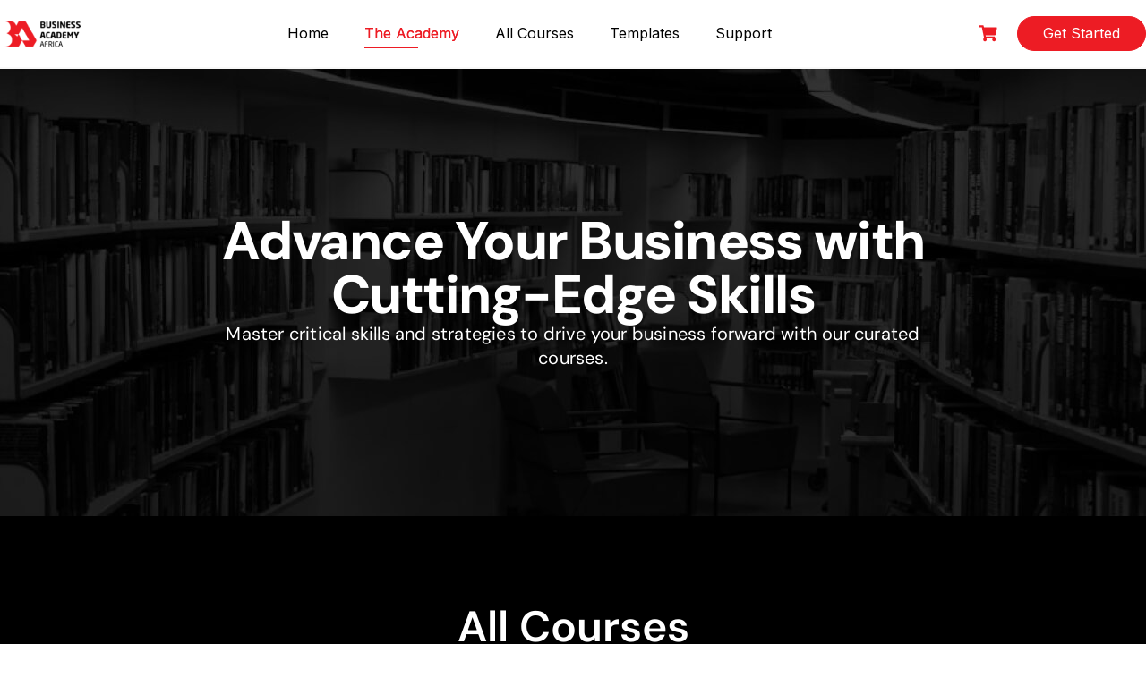

--- FILE ---
content_type: text/html; charset=UTF-8
request_url: https://businessacademy.africa/academy/
body_size: 20608
content:
<!DOCTYPE html>
<html lang="en-US">

<head>
	<meta charset="UTF-8">
	<meta name="viewport" content="width=device-width, initial-scale=1">
	<link rel="profile" href="http://gmpg.org/xfn/11">
	<link rel="pingback" href="https://businessacademy.africa/academy/xmlrpc.php">
	<title>Business Academy Africa &#8211; Creating Economic Prosperity for Africa</title>
<meta name='robots' content='max-image-preview:large' />
	<style>img:is([sizes="auto" i], [sizes^="auto," i]) { contain-intrinsic-size: 3000px 1500px }</style>
	<link rel='dns-prefetch' href='//fonts.googleapis.com' />
<link rel="alternate" type="application/rss+xml" title="Business Academy Africa &raquo; Feed" href="https://businessacademy.africa/academy/feed/" />
<link rel="alternate" type="application/rss+xml" title="Business Academy Africa &raquo; Comments Feed" href="https://businessacademy.africa/academy/comments/feed/" />
<script type="text/javascript">
/* <![CDATA[ */
window._wpemojiSettings = {"baseUrl":"https:\/\/s.w.org\/images\/core\/emoji\/16.0.1\/72x72\/","ext":".png","svgUrl":"https:\/\/s.w.org\/images\/core\/emoji\/16.0.1\/svg\/","svgExt":".svg","source":{"concatemoji":"https:\/\/businessacademy.africa\/academy\/wp-includes\/js\/wp-emoji-release.min.js?ver=6.8.3"}};
/*! This file is auto-generated */
!function(s,n){var o,i,e;function c(e){try{var t={supportTests:e,timestamp:(new Date).valueOf()};sessionStorage.setItem(o,JSON.stringify(t))}catch(e){}}function p(e,t,n){e.clearRect(0,0,e.canvas.width,e.canvas.height),e.fillText(t,0,0);var t=new Uint32Array(e.getImageData(0,0,e.canvas.width,e.canvas.height).data),a=(e.clearRect(0,0,e.canvas.width,e.canvas.height),e.fillText(n,0,0),new Uint32Array(e.getImageData(0,0,e.canvas.width,e.canvas.height).data));return t.every(function(e,t){return e===a[t]})}function u(e,t){e.clearRect(0,0,e.canvas.width,e.canvas.height),e.fillText(t,0,0);for(var n=e.getImageData(16,16,1,1),a=0;a<n.data.length;a++)if(0!==n.data[a])return!1;return!0}function f(e,t,n,a){switch(t){case"flag":return n(e,"\ud83c\udff3\ufe0f\u200d\u26a7\ufe0f","\ud83c\udff3\ufe0f\u200b\u26a7\ufe0f")?!1:!n(e,"\ud83c\udde8\ud83c\uddf6","\ud83c\udde8\u200b\ud83c\uddf6")&&!n(e,"\ud83c\udff4\udb40\udc67\udb40\udc62\udb40\udc65\udb40\udc6e\udb40\udc67\udb40\udc7f","\ud83c\udff4\u200b\udb40\udc67\u200b\udb40\udc62\u200b\udb40\udc65\u200b\udb40\udc6e\u200b\udb40\udc67\u200b\udb40\udc7f");case"emoji":return!a(e,"\ud83e\udedf")}return!1}function g(e,t,n,a){var r="undefined"!=typeof WorkerGlobalScope&&self instanceof WorkerGlobalScope?new OffscreenCanvas(300,150):s.createElement("canvas"),o=r.getContext("2d",{willReadFrequently:!0}),i=(o.textBaseline="top",o.font="600 32px Arial",{});return e.forEach(function(e){i[e]=t(o,e,n,a)}),i}function t(e){var t=s.createElement("script");t.src=e,t.defer=!0,s.head.appendChild(t)}"undefined"!=typeof Promise&&(o="wpEmojiSettingsSupports",i=["flag","emoji"],n.supports={everything:!0,everythingExceptFlag:!0},e=new Promise(function(e){s.addEventListener("DOMContentLoaded",e,{once:!0})}),new Promise(function(t){var n=function(){try{var e=JSON.parse(sessionStorage.getItem(o));if("object"==typeof e&&"number"==typeof e.timestamp&&(new Date).valueOf()<e.timestamp+604800&&"object"==typeof e.supportTests)return e.supportTests}catch(e){}return null}();if(!n){if("undefined"!=typeof Worker&&"undefined"!=typeof OffscreenCanvas&&"undefined"!=typeof URL&&URL.createObjectURL&&"undefined"!=typeof Blob)try{var e="postMessage("+g.toString()+"("+[JSON.stringify(i),f.toString(),p.toString(),u.toString()].join(",")+"));",a=new Blob([e],{type:"text/javascript"}),r=new Worker(URL.createObjectURL(a),{name:"wpTestEmojiSupports"});return void(r.onmessage=function(e){c(n=e.data),r.terminate(),t(n)})}catch(e){}c(n=g(i,f,p,u))}t(n)}).then(function(e){for(var t in e)n.supports[t]=e[t],n.supports.everything=n.supports.everything&&n.supports[t],"flag"!==t&&(n.supports.everythingExceptFlag=n.supports.everythingExceptFlag&&n.supports[t]);n.supports.everythingExceptFlag=n.supports.everythingExceptFlag&&!n.supports.flag,n.DOMReady=!1,n.readyCallback=function(){n.DOMReady=!0}}).then(function(){return e}).then(function(){var e;n.supports.everything||(n.readyCallback(),(e=n.source||{}).concatemoji?t(e.concatemoji):e.wpemoji&&e.twemoji&&(t(e.twemoji),t(e.wpemoji)))}))}((window,document),window._wpemojiSettings);
/* ]]> */
</script>
<style id='wp-emoji-styles-inline-css' type='text/css'>

	img.wp-smiley, img.emoji {
		display: inline !important;
		border: none !important;
		box-shadow: none !important;
		height: 1em !important;
		width: 1em !important;
		margin: 0 0.07em !important;
		vertical-align: -0.1em !important;
		background: none !important;
		padding: 0 !important;
	}
</style>
<style id='classic-theme-styles-inline-css' type='text/css'>
/*! This file is auto-generated */
.wp-block-button__link{color:#fff;background-color:#32373c;border-radius:9999px;box-shadow:none;text-decoration:none;padding:calc(.667em + 2px) calc(1.333em + 2px);font-size:1.125em}.wp-block-file__button{background:#32373c;color:#fff;text-decoration:none}
</style>
<style id='global-styles-inline-css' type='text/css'>
:root{--wp--preset--aspect-ratio--square: 1;--wp--preset--aspect-ratio--4-3: 4/3;--wp--preset--aspect-ratio--3-4: 3/4;--wp--preset--aspect-ratio--3-2: 3/2;--wp--preset--aspect-ratio--2-3: 2/3;--wp--preset--aspect-ratio--16-9: 16/9;--wp--preset--aspect-ratio--9-16: 9/16;--wp--preset--color--black: #000000;--wp--preset--color--cyan-bluish-gray: #abb8c3;--wp--preset--color--white: #ffffff;--wp--preset--color--pale-pink: #f78da7;--wp--preset--color--vivid-red: #cf2e2e;--wp--preset--color--luminous-vivid-orange: #ff6900;--wp--preset--color--luminous-vivid-amber: #fcb900;--wp--preset--color--light-green-cyan: #7bdcb5;--wp--preset--color--vivid-green-cyan: #00d084;--wp--preset--color--pale-cyan-blue: #8ed1fc;--wp--preset--color--vivid-cyan-blue: #0693e3;--wp--preset--color--vivid-purple: #9b51e0;--wp--preset--color--medium-blue: #175CFF;--wp--preset--color--deep-navyblue: #0A083B;--wp--preset--color--off-white: #F7F9FA;--wp--preset--color--bluish-dark-grey: #57586E;--wp--preset--color--light-grey: #EAF1F8;--wp--preset--gradient--vivid-cyan-blue-to-vivid-purple: linear-gradient(135deg,rgba(6,147,227,1) 0%,rgb(155,81,224) 100%);--wp--preset--gradient--light-green-cyan-to-vivid-green-cyan: linear-gradient(135deg,rgb(122,220,180) 0%,rgb(0,208,130) 100%);--wp--preset--gradient--luminous-vivid-amber-to-luminous-vivid-orange: linear-gradient(135deg,rgba(252,185,0,1) 0%,rgba(255,105,0,1) 100%);--wp--preset--gradient--luminous-vivid-orange-to-vivid-red: linear-gradient(135deg,rgba(255,105,0,1) 0%,rgb(207,46,46) 100%);--wp--preset--gradient--very-light-gray-to-cyan-bluish-gray: linear-gradient(135deg,rgb(238,238,238) 0%,rgb(169,184,195) 100%);--wp--preset--gradient--cool-to-warm-spectrum: linear-gradient(135deg,rgb(74,234,220) 0%,rgb(151,120,209) 20%,rgb(207,42,186) 40%,rgb(238,44,130) 60%,rgb(251,105,98) 80%,rgb(254,248,76) 100%);--wp--preset--gradient--blush-light-purple: linear-gradient(135deg,rgb(255,206,236) 0%,rgb(152,150,240) 100%);--wp--preset--gradient--blush-bordeaux: linear-gradient(135deg,rgb(254,205,165) 0%,rgb(254,45,45) 50%,rgb(107,0,62) 100%);--wp--preset--gradient--luminous-dusk: linear-gradient(135deg,rgb(255,203,112) 0%,rgb(199,81,192) 50%,rgb(65,88,208) 100%);--wp--preset--gradient--pale-ocean: linear-gradient(135deg,rgb(255,245,203) 0%,rgb(182,227,212) 50%,rgb(51,167,181) 100%);--wp--preset--gradient--electric-grass: linear-gradient(135deg,rgb(202,248,128) 0%,rgb(113,206,126) 100%);--wp--preset--gradient--midnight: linear-gradient(135deg,rgb(2,3,129) 0%,rgb(40,116,252) 100%);--wp--preset--font-size--small: 13px;--wp--preset--font-size--medium: 20px;--wp--preset--font-size--large: 36px;--wp--preset--font-size--x-large: 42px;--wp--preset--font-size--normal: 16px;--wp--preset--font-size--normal-plus: 18px;--wp--preset--font-size--medium-plus: 26px;--wp--preset--font-size--big: 32px;--wp--preset--font-size--huge: 48px;--wp--preset--spacing--20: 0.44rem;--wp--preset--spacing--30: 0.67rem;--wp--preset--spacing--40: 1rem;--wp--preset--spacing--50: 1.5rem;--wp--preset--spacing--60: 2.25rem;--wp--preset--spacing--70: 3.38rem;--wp--preset--spacing--80: 5.06rem;--wp--preset--shadow--natural: 6px 6px 9px rgba(0, 0, 0, 0.2);--wp--preset--shadow--deep: 12px 12px 50px rgba(0, 0, 0, 0.4);--wp--preset--shadow--sharp: 6px 6px 0px rgba(0, 0, 0, 0.2);--wp--preset--shadow--outlined: 6px 6px 0px -3px rgba(255, 255, 255, 1), 6px 6px rgba(0, 0, 0, 1);--wp--preset--shadow--crisp: 6px 6px 0px rgba(0, 0, 0, 1);}:where(.is-layout-flex){gap: 0.5em;}:where(.is-layout-grid){gap: 0.5em;}body .is-layout-flex{display: flex;}.is-layout-flex{flex-wrap: wrap;align-items: center;}.is-layout-flex > :is(*, div){margin: 0;}body .is-layout-grid{display: grid;}.is-layout-grid > :is(*, div){margin: 0;}:where(.wp-block-columns.is-layout-flex){gap: 2em;}:where(.wp-block-columns.is-layout-grid){gap: 2em;}:where(.wp-block-post-template.is-layout-flex){gap: 1.25em;}:where(.wp-block-post-template.is-layout-grid){gap: 1.25em;}.has-black-color{color: var(--wp--preset--color--black) !important;}.has-cyan-bluish-gray-color{color: var(--wp--preset--color--cyan-bluish-gray) !important;}.has-white-color{color: var(--wp--preset--color--white) !important;}.has-pale-pink-color{color: var(--wp--preset--color--pale-pink) !important;}.has-vivid-red-color{color: var(--wp--preset--color--vivid-red) !important;}.has-luminous-vivid-orange-color{color: var(--wp--preset--color--luminous-vivid-orange) !important;}.has-luminous-vivid-amber-color{color: var(--wp--preset--color--luminous-vivid-amber) !important;}.has-light-green-cyan-color{color: var(--wp--preset--color--light-green-cyan) !important;}.has-vivid-green-cyan-color{color: var(--wp--preset--color--vivid-green-cyan) !important;}.has-pale-cyan-blue-color{color: var(--wp--preset--color--pale-cyan-blue) !important;}.has-vivid-cyan-blue-color{color: var(--wp--preset--color--vivid-cyan-blue) !important;}.has-vivid-purple-color{color: var(--wp--preset--color--vivid-purple) !important;}.has-black-background-color{background-color: var(--wp--preset--color--black) !important;}.has-cyan-bluish-gray-background-color{background-color: var(--wp--preset--color--cyan-bluish-gray) !important;}.has-white-background-color{background-color: var(--wp--preset--color--white) !important;}.has-pale-pink-background-color{background-color: var(--wp--preset--color--pale-pink) !important;}.has-vivid-red-background-color{background-color: var(--wp--preset--color--vivid-red) !important;}.has-luminous-vivid-orange-background-color{background-color: var(--wp--preset--color--luminous-vivid-orange) !important;}.has-luminous-vivid-amber-background-color{background-color: var(--wp--preset--color--luminous-vivid-amber) !important;}.has-light-green-cyan-background-color{background-color: var(--wp--preset--color--light-green-cyan) !important;}.has-vivid-green-cyan-background-color{background-color: var(--wp--preset--color--vivid-green-cyan) !important;}.has-pale-cyan-blue-background-color{background-color: var(--wp--preset--color--pale-cyan-blue) !important;}.has-vivid-cyan-blue-background-color{background-color: var(--wp--preset--color--vivid-cyan-blue) !important;}.has-vivid-purple-background-color{background-color: var(--wp--preset--color--vivid-purple) !important;}.has-black-border-color{border-color: var(--wp--preset--color--black) !important;}.has-cyan-bluish-gray-border-color{border-color: var(--wp--preset--color--cyan-bluish-gray) !important;}.has-white-border-color{border-color: var(--wp--preset--color--white) !important;}.has-pale-pink-border-color{border-color: var(--wp--preset--color--pale-pink) !important;}.has-vivid-red-border-color{border-color: var(--wp--preset--color--vivid-red) !important;}.has-luminous-vivid-orange-border-color{border-color: var(--wp--preset--color--luminous-vivid-orange) !important;}.has-luminous-vivid-amber-border-color{border-color: var(--wp--preset--color--luminous-vivid-amber) !important;}.has-light-green-cyan-border-color{border-color: var(--wp--preset--color--light-green-cyan) !important;}.has-vivid-green-cyan-border-color{border-color: var(--wp--preset--color--vivid-green-cyan) !important;}.has-pale-cyan-blue-border-color{border-color: var(--wp--preset--color--pale-cyan-blue) !important;}.has-vivid-cyan-blue-border-color{border-color: var(--wp--preset--color--vivid-cyan-blue) !important;}.has-vivid-purple-border-color{border-color: var(--wp--preset--color--vivid-purple) !important;}.has-vivid-cyan-blue-to-vivid-purple-gradient-background{background: var(--wp--preset--gradient--vivid-cyan-blue-to-vivid-purple) !important;}.has-light-green-cyan-to-vivid-green-cyan-gradient-background{background: var(--wp--preset--gradient--light-green-cyan-to-vivid-green-cyan) !important;}.has-luminous-vivid-amber-to-luminous-vivid-orange-gradient-background{background: var(--wp--preset--gradient--luminous-vivid-amber-to-luminous-vivid-orange) !important;}.has-luminous-vivid-orange-to-vivid-red-gradient-background{background: var(--wp--preset--gradient--luminous-vivid-orange-to-vivid-red) !important;}.has-very-light-gray-to-cyan-bluish-gray-gradient-background{background: var(--wp--preset--gradient--very-light-gray-to-cyan-bluish-gray) !important;}.has-cool-to-warm-spectrum-gradient-background{background: var(--wp--preset--gradient--cool-to-warm-spectrum) !important;}.has-blush-light-purple-gradient-background{background: var(--wp--preset--gradient--blush-light-purple) !important;}.has-blush-bordeaux-gradient-background{background: var(--wp--preset--gradient--blush-bordeaux) !important;}.has-luminous-dusk-gradient-background{background: var(--wp--preset--gradient--luminous-dusk) !important;}.has-pale-ocean-gradient-background{background: var(--wp--preset--gradient--pale-ocean) !important;}.has-electric-grass-gradient-background{background: var(--wp--preset--gradient--electric-grass) !important;}.has-midnight-gradient-background{background: var(--wp--preset--gradient--midnight) !important;}.has-small-font-size{font-size: var(--wp--preset--font-size--small) !important;}.has-medium-font-size{font-size: var(--wp--preset--font-size--medium) !important;}.has-large-font-size{font-size: var(--wp--preset--font-size--large) !important;}.has-x-large-font-size{font-size: var(--wp--preset--font-size--x-large) !important;}
:where(.wp-block-post-template.is-layout-flex){gap: 1.25em;}:where(.wp-block-post-template.is-layout-grid){gap: 1.25em;}
:where(.wp-block-columns.is-layout-flex){gap: 2em;}:where(.wp-block-columns.is-layout-grid){gap: 2em;}
:root :where(.wp-block-pullquote){font-size: 1.5em;line-height: 1.6;}
</style>
<link rel='stylesheet' id='tutor-icon-css' href='https://businessacademy.africa/academy/wp-content/plugins/tutor/assets/css/tutor-icon.min.css?ver=3.9.2' type='text/css' media="print" onload="this.media='all'" />
<link rel='stylesheet' id='tutor-css' href='https://businessacademy.africa/academy/wp-content/plugins/tutor/assets/css/tutor.min.css?ver=3.9.2' type='text/css' media='all' />
<link rel='stylesheet' id='tutor-frontend-css' href='https://businessacademy.africa/academy/wp-content/plugins/tutor/assets/css/tutor-front.min.css?ver=3.9.2' type='text/css' media='all' />
<style id='tutor-frontend-inline-css' type='text/css'>
.mce-notification.mce-notification-error{display: none !important;}
:root{--tutor-color-primary:#ed1c24;--tutor-color-primary-rgb:237, 28, 36;--tutor-color-primary-hover:#ffae00;--tutor-color-primary-hover-rgb:255, 174, 0;--tutor-body-color:#000000;--tutor-body-color-rgb:0, 0, 0;--tutor-border-color:#cdcfd5;--tutor-border-color-rgb:205, 207, 213;--tutor-color-gray:#e3e5eb;--tutor-color-gray-rgb:227, 229, 235;}
</style>
<link rel='stylesheet' id='tutor-prism-css-css' href='https://businessacademy.africa/academy/wp-content/plugins/tutor-pro/assets/lib/codesample/prism.css?ver=3.9.2' type='text/css' media='all' />
<link rel='stylesheet' id='tutor-pro-front-css' href='https://businessacademy.africa/academy/wp-content/plugins/tutor-pro/assets/css/front.css?ver=3.9.2' type='text/css' media='all' />
<link rel='stylesheet' id='woocommerce-layout-css' href='https://businessacademy.africa/academy/wp-content/plugins/woocommerce/assets/css/woocommerce-layout.css?ver=10.3.5' type='text/css' media="print" onload="this.media='all'" />
<link rel='stylesheet' id='woocommerce-smallscreen-css' href='https://businessacademy.africa/academy/wp-content/plugins/woocommerce/assets/css/woocommerce-smallscreen.css?ver=10.3.5' type='text/css' media='only screen and (max-width: 768px)' />
<link rel='stylesheet' id='woocommerce-general-css' href='https://businessacademy.africa/academy/wp-content/plugins/woocommerce/assets/css/woocommerce.css?ver=10.3.5' type='text/css' media="print" onload="this.media='all'" />
<style id='woocommerce-inline-inline-css' type='text/css'>
.woocommerce form .form-row .required { visibility: visible; }
</style>
<link rel='stylesheet' id='brands-styles-css' href='https://businessacademy.africa/academy/wp-content/plugins/woocommerce/assets/css/brands.css?ver=10.3.5' type='text/css' media='all' />
<link rel='stylesheet' id='gfonts-css' href='https://fonts.googleapis.com/css2?family=Inter%3Awght%40100%3B300%3B400%3B500%3B700%3B900&#038;display=swap&#038;ver=3.0.3' type='text/css' media="print" onload="this.media='all'" />
<link rel='stylesheet' id='main-css' href='https://businessacademy.africa/academy/wp-content/themes/tutorstarter/assets/dist/css/style.min.css?ver=3.0.3' type='text/css' media='all' />
<style id='main-inline-css' type='text/css'>

			:root {
				--default-color: #ffffff;
				--body-font: Inter;
				--heading-font: Inter;
				--link-color: #ed1c24;
				--body-bg-color: #ffffff;
				--cart-color: #ed1c24;
				--cart-color-trans: #ffffff;
				--cta-text-color: #ffffff;
				--cta-text-color-trans: #ffffff;
				--body-text-color: #000000;
				--cta-font-weight: 400;
				--cta-font-transform: none;
				--cta-font-lineheight: 1.2em;
				--cta-font-lineheight-tablet: 1.2em;
				--cta-font-lineheight-mobile: 1.2em;
				--menu-link-color: #000000;
				--menu-link-color-trans: #ffffff;
				--body-font-weight: 400;
				--h1-font-weight: 700;
				--h2-font-weight: 700;
				--h3-font-weight: 700;
				--h4-font-weight: 700;
				--h5-font-weight: 700;
				--h6-font-weight: 700;
				--h1-text-transform: none;
				--h2-text-transform: none;
				--h3-text-transform: none;
				--h4-text-transform: none;
				--h5-text-transform: none;
				--h6-text-transform: none;
				--primary-menu-bg-color: #ffffff;
				--sticky-menu-bg-color: rgba(4, 42, 132, 0.7);
				--cta-background-color: #ed1c24;
				--cta-background-color-trans: rgba(25, 80, 209, 1);
				--cta-border-color: #ed1c24;
				--cta-border-color-trans: #1950D1;
				--cta-border-width: 1px;
				--cta-border-radius: 50px;
				--cta-font-size: 16px;
				--header-font-weight: 400;
				--header-font-transform: none;
				--header-font-lineheight: 1.2em;
				--header-font-lineheight-tablet: 1.2em;
				--header-font-lineheight-mobile: 1.2em;
				--body-text-transform: none;
				--body-font-size: 16px;
				--h1-font-size: 68px;
				--h1-font-size-tablet: 48px;
				--h1-font-size-mobile: 48px;
				--h2-font-size: 48px;
				--h2-font-size-tablet: 32px;
				--h2-font-size-mobile: 32px;
				--h3-font-size: 36px;
				--h3-font-size-tablet: 28px;
				--h3-font-size-mobile: 28px;
				--h4-font-size: 26px;
				--h4-font-size-tablet: 24px;
				--h4-font-size-mobile: 24px;
				--h5-font-size: 20px;
				--h5-font-size-tablet: 18px;
				--h5-font-size-mobile: 18px;
				--h6-font-size: 18px;
				--h6-font-size-tablet: 17px;
				--h6-font-size-mobile: 17px;
				--active-menu-color: #ed1c24;
				--active-menu-color-trans: #ffffff;
				--cta-font-size-tablet: 13px;
				--cta-font-size-mobile: 13px;
				--header-font-size: 16px;
				--body-font-size-mobile: 13px;
				--body-font-size-tablet: 13px;
				--footer-bottom-bg-color: #000000;
				--footer-widget-bg-color: #000000;
				--header-font-size-tablet: 13px;
				--header-font-size-mobile: 13px;
				--footer-bottom-text-color: #ffffff;
				--widget-title-font-weight: 700;
				--widget-title-text-transform: none;
				--footer-widget-text-color: #ffffff;
				--body-font-lineheight: 1.7em;
				--h1-font-lineheight: 2.5em;
				--h1-font-lineheight-tablet: 2.5em;
				--h1-font-lineheight-mobile: 2.5em;
				--h2-font-lineheight: 2em;
				--h2-font-lineheight-tablet: 2em;
				--h2-font-lineheight-mobile: 2em;
				--h3-font-lineheight: 1.8em;
				--h3-font-lineheight-tablet: 1.8em;
				--h3-font-lineheight-mobile: 1.8em;
				--h4-font-lineheight: 1.7em;
				--h4-font-lineheight-tablet: 1.7em;
				--h4-font-lineheight-mobile: 1.7em;
				--h5-font-lineheight: 1.6em;
				--h5-font-lineheight-tablet: 1.6em;
				--h5-font-lineheight-mobile: 1.6em;
				--h6-font-lineheight: 1.5em;
				--h6-font-lineheight-tablet: 1.5em;
				--h6-font-lineheight-mobile: 1.5em;
				--body-font-lineheight-tablet: 1.5em;
				--body-font-lineheight-mobile: 1.5em;
				--widget-title-font-size: 18px;
				--widget-title-font-size-tablet: 16px;
				--widget-title-font-size-mobile: 16px;
				--widget-title-line-height: 1.78em;
				--widget-title-line-height-tablet: 1.78em;
				--widget-title-line-height-mobile: 1.78em;
				--widget-text-font-weight: 400;
				--widget-text-transform: none;
				--widget-text-font-size: 16px;
				--widget-text-font-size-tablet: 16px;
				--widget-text-font-size-mobile: 16px;
				--widget-text-line-height: 1.78em;
				--widget-text-line-height-tablet: 1.78em;
				--widget-text-line-height-mobile: 1.78em;
			}
        
</style>
<link rel='stylesheet' id='wc-custom-add-to-cart-css' href='https://businessacademy.africa/academy/wp-content/plugins/woo-custom-add-to-cart-button/assets/css/wc-custom-add-to-cart.min.css?ver=1.2.6' type='text/css' media='all' />
<link rel='stylesheet' id='forget-about-shortcode-buttons-css' href='https://businessacademy.africa/academy/wp-content/plugins/forget-about-shortcode-buttons/public/css/button-styles.css?ver=2.1.3' type='text/css' media='all' />
<link rel='stylesheet' id='elementor-frontend-css' href='https://businessacademy.africa/academy/wp-content/plugins/elementor/assets/css/frontend.min.css?ver=3.33.0' type='text/css' media='all' />
<link rel='stylesheet' id='elementor-post-7-css' href='https://businessacademy.africa/academy/wp-content/uploads/elementor/css/post-7.css?ver=1762999451' type='text/css' media='all' />
<link rel='stylesheet' id='widget-heading-css' href='https://businessacademy.africa/academy/wp-content/plugins/elementor/assets/css/widget-heading.min.css?ver=3.33.0' type='text/css' media='all' />
<link rel='stylesheet' id='widget-nested-accordion-css' href='https://businessacademy.africa/academy/wp-content/plugins/elementor/assets/css/widget-nested-accordion.min.css?ver=3.33.0' type='text/css' media='all' />
<link rel='stylesheet' id='widget-image-css' href='https://businessacademy.africa/academy/wp-content/plugins/elementor/assets/css/widget-image.min.css?ver=3.33.0' type='text/css' media='all' />
<link rel='stylesheet' id='widget-divider-css' href='https://businessacademy.africa/academy/wp-content/plugins/elementor/assets/css/widget-divider.min.css?ver=3.33.0' type='text/css' media='all' />
<link rel='stylesheet' id='elementor-post-24-css' href='https://businessacademy.africa/academy/wp-content/uploads/elementor/css/post-24.css?ver=1762999452' type='text/css' media='all' />
<link rel='stylesheet' id='ekit-widget-styles-css' href='https://businessacademy.africa/academy/wp-content/plugins/elementskit-lite/widgets/init/assets/css/widget-styles.css?ver=3.7.5' type='text/css' media='all' />
<link rel='stylesheet' id='ekit-responsive-css' href='https://businessacademy.africa/academy/wp-content/plugins/elementskit-lite/widgets/init/assets/css/responsive.css?ver=3.7.5' type='text/css' media='all' />
<link rel='stylesheet' id='font-awesome-4-shim-css' href='https://businessacademy.africa/academy/wp-content/plugins/tutor-lms-elementor-addons/assets/css/font-awesome.min.css?ver=3.0.1' type='text/css' media='all' />
<link rel='stylesheet' id='slick-css-css' href='https://businessacademy.africa/academy/wp-content/plugins/tutor-lms-elementor-addons/assets/css/slick.min.css?ver=3.0.1' type='text/css' media='all' />
<link rel='stylesheet' id='slick-theme-css-css' href='https://businessacademy.africa/academy/wp-content/plugins/tutor-lms-elementor-addons/assets/css/slick-theme.css?ver=3.0.1' type='text/css' media='all' />
<link rel='stylesheet' id='tutor-elementor-css-css' href='https://businessacademy.africa/academy/wp-content/plugins/tutor-lms-elementor-addons/assets/css/tutor-elementor.min.css?ver=3.0.1' type='text/css' media='all' />
<link rel='stylesheet' id='elementor-gf-local-dmsans-css' href='https://businessacademy.africa/academy/wp-content/uploads/elementor/google-fonts/css/dmsans.css?ver=1742219755' type='text/css' media='all' />
<link rel='stylesheet' id='elementor-gf-local-roboto-css' href='https://businessacademy.africa/academy/wp-content/uploads/elementor/google-fonts/css/roboto.css?ver=1742219761' type='text/css' media='all' />
<link rel='stylesheet' id='elementor-icons-ekiticons-css' href='https://businessacademy.africa/academy/wp-content/plugins/elementskit-lite/modules/elementskit-icon-pack/assets/css/ekiticons.css?ver=3.7.5' type='text/css' media='all' />
<script type="text/javascript" src="https://businessacademy.africa/academy/wp-includes/js/jquery/jquery.min.js?ver=3.7.1" id="jquery-core-js"></script>
<script type="text/javascript" src="https://businessacademy.africa/academy/wp-includes/js/jquery/jquery-migrate.min.js?ver=3.4.1" id="jquery-migrate-js"></script>
<script type="text/javascript" src="https://businessacademy.africa/academy/wp-content/plugins/woocommerce/assets/js/jquery-blockui/jquery.blockUI.min.js?ver=2.7.0-wc.10.3.5" id="wc-jquery-blockui-js" defer="defer" data-wp-strategy="defer"></script>
<script type="text/javascript" id="wc-add-to-cart-js-extra">
/* <![CDATA[ */
var wc_add_to_cart_params = {"ajax_url":"\/academy\/wp-admin\/admin-ajax.php","wc_ajax_url":"\/academy\/?wc-ajax=%%endpoint%%","i18n_view_cart":"View cart","cart_url":"https:\/\/businessacademy.africa\/academy\/cart\/","is_cart":"","cart_redirect_after_add":"yes"};
/* ]]> */
</script>
<script type="text/javascript" src="https://businessacademy.africa/academy/wp-content/plugins/woocommerce/assets/js/frontend/add-to-cart.min.js?ver=10.3.5" id="wc-add-to-cart-js" defer="defer" data-wp-strategy="defer"></script>
<script type="text/javascript" src="https://businessacademy.africa/academy/wp-content/plugins/woocommerce/assets/js/js-cookie/js.cookie.min.js?ver=2.1.4-wc.10.3.5" id="wc-js-cookie-js" defer="defer" data-wp-strategy="defer"></script>
<script type="text/javascript" id="woocommerce-js-extra">
/* <![CDATA[ */
var woocommerce_params = {"ajax_url":"\/academy\/wp-admin\/admin-ajax.php","wc_ajax_url":"\/academy\/?wc-ajax=%%endpoint%%","i18n_password_show":"Show password","i18n_password_hide":"Hide password"};
/* ]]> */
</script>
<script type="text/javascript" src="https://businessacademy.africa/academy/wp-content/plugins/woocommerce/assets/js/frontend/woocommerce.min.js?ver=10.3.5" id="woocommerce-js" defer="defer" data-wp-strategy="defer"></script>
<script type="text/javascript" src="https://businessacademy.africa/academy/wp-content/plugins/tutor-lms-elementor-addons/assets/js/slick.min.js?ver=3.0.1" id="etlms-slick-library-js"></script>
<script type="text/javascript" id="tutor-elementor-js-js-extra">
/* <![CDATA[ */
var tutorElementorData = {"is_sidebar_sticky":""};
/* ]]> */
</script>
<script type="text/javascript" id="tutor-elementor-js-js-before">
/* <![CDATA[ */
const etlmsUtility = {"is_editor_mode":false}
/* ]]> */
</script>
<script type="text/javascript" src="https://businessacademy.africa/academy/wp-content/plugins/tutor-lms-elementor-addons/assets/js/tutor-elementor.js?ver=3.0.1" id="tutor-elementor-js-js"></script>
<link rel="https://api.w.org/" href="https://businessacademy.africa/academy/wp-json/" /><link rel="alternate" title="JSON" type="application/json" href="https://businessacademy.africa/academy/wp-json/wp/v2/pages/24" /><link rel="EditURI" type="application/rsd+xml" title="RSD" href="https://businessacademy.africa/academy/xmlrpc.php?rsd" />
<meta name="generator" content="WordPress 6.8.3" />
<meta name="generator" content="TutorLMS 3.9.2" />
<meta name="generator" content="WooCommerce 10.3.5" />
<link rel="canonical" href="https://businessacademy.africa/academy/" />
<link rel='shortlink' href='https://businessacademy.africa/academy/' />
<link rel="alternate" title="oEmbed (JSON)" type="application/json+oembed" href="https://businessacademy.africa/academy/wp-json/oembed/1.0/embed?url=https%3A%2F%2Fbusinessacademy.africa%2Facademy%2F" />
<link rel="alternate" title="oEmbed (XML)" type="text/xml+oembed" href="https://businessacademy.africa/academy/wp-json/oembed/1.0/embed?url=https%3A%2F%2Fbusinessacademy.africa%2Facademy%2F&#038;format=xml" />
<meta name="generator" content="performant-translations 1.2.0">
    
    <script type="text/javascript">
        var ajaxurl = 'https://businessacademy.africa/academy/wp-admin/admin-ajax.php';
    </script>
	<noscript><style>.woocommerce-product-gallery{ opacity: 1 !important; }</style></noscript>
	<meta name="generator" content="Elementor 3.33.0; features: e_font_icon_svg, additional_custom_breakpoints; settings: css_print_method-external, google_font-enabled, font_display-swap">
<style>
                .button.add_to_cart_button, .single_add_to_cart_button,
        .button.product_type_variable, .button.product_type_grouped,
        .button.product_type_simple, .button.product_type_external,
        .wc-block-components-product-button__button {
                    background-color: #dd3333!important;
                }
            </style>			<style>
				.e-con.e-parent:nth-of-type(n+4):not(.e-lazyloaded):not(.e-no-lazyload),
				.e-con.e-parent:nth-of-type(n+4):not(.e-lazyloaded):not(.e-no-lazyload) * {
					background-image: none !important;
				}
				@media screen and (max-height: 1024px) {
					.e-con.e-parent:nth-of-type(n+3):not(.e-lazyloaded):not(.e-no-lazyload),
					.e-con.e-parent:nth-of-type(n+3):not(.e-lazyloaded):not(.e-no-lazyload) * {
						background-image: none !important;
					}
				}
				@media screen and (max-height: 640px) {
					.e-con.e-parent:nth-of-type(n+2):not(.e-lazyloaded):not(.e-no-lazyload),
					.e-con.e-parent:nth-of-type(n+2):not(.e-lazyloaded):not(.e-no-lazyload) * {
						background-image: none !important;
					}
				}
			</style>
			<noscript><style>.lazyload[data-src]{display:none !important;}</style></noscript><style>.lazyload{background-image:none !important;}.lazyload:before{background-image:none !important;}</style><link rel="icon" href="https://businessacademy.africa/academy/wp-content/uploads/2024/04/cropped-baaf-icon-32x32.jpg" sizes="32x32" />
<link rel="icon" href="https://businessacademy.africa/academy/wp-content/uploads/2024/04/cropped-baaf-icon-192x192.jpg" sizes="192x192" />
<link rel="apple-touch-icon" href="https://businessacademy.africa/academy/wp-content/uploads/2024/04/cropped-baaf-icon-180x180.jpg" />
<meta name="msapplication-TileImage" content="https://businessacademy.africa/academy/wp-content/uploads/2024/04/cropped-baaf-icon-270x270.jpg" />
		<style type="text/css" id="wp-custom-css">
			.footer-widgets {
    padding-top: 0px !important;
	padding-bottom: 0px !important;}

.footer-widgets .container {
    padding-bottom: 0px !important;}

#colophon {display:none;}
.container {max-width:100%}

.logged-in .wp-block-loginout >a 
{color: white !important; 
text-decoration: auto !important}

.header-default > .navbar  {padding:18px 0px;}

.footer-widgets .container {max-width:1170px;}

#nav_menu-3 {padding: 20px 0px;}

.footer-widgets .row .align-top ul li {text-align: right;}

.wp-block-loginout {text-align:right}

.tutor-course-details-ratings > tutor-full-width-course-top {display:none;}

.tutor-course-card .tutor-ratings {
    display:none;
}
.container{max-width:1140px!important;}
.ewd-upcp-catalog-display{padding-top:50px!important;}


.elementor-post__read-more { 
 width: 100%; 
 color: #000; 
 text-align: center;
 background-color: #ED1C24; 
 border-radius: 6px; 
 margin-top: auto;
	padding: 10px;
}
		</style>
		</head>

<body class="home wp-singular page-template page-template-elementor_header_footer page page-id-24 wp-custom-logo wp-theme-tutorstarter theme-tutorstarter tutor-lms woocommerce-no-js elementor-default elementor-template-full-width elementor-kit-7 elementor-page elementor-page-24">
<div id="page" class="site">
	<a class="skip-link screen-reader-text" href="#content">
		Skip to content	</a>


<header class="header-default">
	<!-- .navbar .navbar-center .navbar-right .has-search-field .full-width -->
	<nav
		class="navbar navbar-center ">
		<div class="navbar-brand">
					<a href="https://businessacademy.africa/academy/" rel="home">
			<img src="[data-uri]" 				alt="Business Academy Africa" data-src="https://businessacademy.africa/academy/wp-content/uploads/2024/04/baaf40.png" decoding="async" class="lazyload" data-eio-rwidth="120" data-eio-rheight="40" /><noscript><img src="https://businessacademy.africa/academy/wp-content/uploads/2024/04/baaf40.png" 				alt="Business Academy Africa" data-eio="l" /></noscript>
		</a>
				</div>
		<!-- .has-search-field must use with .navbar-right -->
		<div class="search-field">
			<form method="get" action="https://businessacademy.africa/academy/">
				<input type="search" name="s" value=""
					placeholder="Search..." />
			</form>
		</div>
					<button class="navbar-toggler">
				<div class="toggle-icon"><span></span></div>
			</button>
				<div class="menu-main-menu-container"><ul id="menu-main-menu" class="navbar-nav"><li class="nav-close"><button class="btn-nav-close"><span class="close-btn">+</span></button></li><li id="menu-item-1357" class="menu-item menu-item-type-custom menu-item-object-custom menu-item-1357"><a href="https://businessacademy.africa/" onClick="return true">Home</a></li>
<li id="menu-item-1359" class="menu-item menu-item-type-post_type menu-item-object-page menu-item-home current-menu-item page_item page-item-24 current_page_item menu-item-1359"><a href="https://businessacademy.africa/academy/" aria-current="page" onClick="return true">The Academy</a></li>
<li id="menu-item-130" class="menu-item menu-item-type-post_type menu-item-object-page menu-item-130"><a href="https://businessacademy.africa/academy/all-courses/" onClick="return true">All Courses</a></li>
<li id="menu-item-827" class="menu-item menu-item-type-post_type menu-item-object-page menu-item-827"><a href="https://businessacademy.africa/academy/templates/" onClick="return true">Templates</a></li>
<li id="menu-item-129" class="menu-item menu-item-type-post_type menu-item-object-page menu-item-129"><a href="https://businessacademy.africa/academy/support/" onClick="return true">Support</a></li>
</ul></div>				<div class="navbar-utils">
								<div class="utils-cart">
								<a class="cart-contents" href="https://businessacademy.africa/academy/cart/"
			title="View your shopping cart">
			<span class="btn-cart">
				<svg xmlns="http://www.w3.org/2000/svg" fill="none" height="19" viewBox="0 0 21 19" width="21">
					<path d="m18.9375 10.832 1.6523-7.31247c.0704-.25781.0235-.49219-.1406-.70312-.164-.21094-.3867-.31641-.668-.31641h-13.81636l-.3164-1.582031c-.04688-.1875-.15235-.339844-.31641-.457031-.14062-.140626-.30469-.210938-.49219-.210938h-3.62109c-.234375 0-.433594.082031-.597656.246094-.164063.164062-.246094.363281-.246094.597656v.5625c0 .23438.082031.43359.246094.59766.164062.16406.363281.24609.597656.24609h2.46094l2.46093 12.0586c-.30468.1875-.55078.4336-.73828.7383-.16406.3047-.24609.6328-.24609.9843 0 .5391.1875.9961.5625 1.3711.39844.3985.86719.5977 1.40625.5977s.99609-.1992 1.37109-.5977c.39844-.375.59766-.8437.59766-1.4062 0-.5391-.19922-.9961-.59766-1.3711h7.38281c-.3984.375-.5977.832-.5977 1.3711 0 .5625.1876 1.0312.5626 1.4062.3984.3985.8671.5977 1.4062.5977s.9961-.1992 1.3711-.5977c.3984-.375.5977-.832.5977-1.3711 0-.375-.1055-.7148-.3165-1.0195-.1875-.3281-.457-.5742-.8085-.7383l.2109-.8789c.0469-.2578-.0117-.4922-.1758-.7031s-.375-.3164-.6328-.3164h-9.45704l-.21094-1.125h10.30078c.1875 0 .3516-.0586.4922-.1758.1641-.1172.2695-.2812.3164-.4922z" />
				</svg>
				<span>
									</span>
			</span>
		</a>
							</div>
								
												<div class="utils-btn">
						<a class="btn-getstarted"
							href="https://businessacademy.africa/academy/student-registration/">
							<!-- Get Started -->
							Get Started						</a>
					</div>
							</div>
			</nav>
</header><div id="content" class="site-content">
		<div data-elementor-type="wp-page" data-elementor-id="24" class="elementor elementor-24" data-elementor-post-type="page">
				<div class="elementor-element elementor-element-5b264d4 e-con-full e-flex e-con e-parent" data-id="5b264d4" data-element_type="container" data-settings="{&quot;background_background&quot;:&quot;classic&quot;}">
		<div class="elementor-element elementor-element-8dc86f9 e-flex e-con-boxed e-con e-child" data-id="8dc86f9" data-element_type="container">
					<div class="e-con-inner">
		<div class="elementor-element elementor-element-f5fdfd3 e-con-full e-flex e-con e-child" data-id="f5fdfd3" data-element_type="container">
				<div class="elementor-element elementor-element-4575ca5 elementor-widget elementor-widget-heading" data-id="4575ca5" data-element_type="widget" data-widget_type="heading.default">
				<div class="elementor-widget-container">
					<h2 class="elementor-heading-title elementor-size-default">Advance Your  Business with Cutting-Edge Skills</h2>				</div>
				</div>
				<div class="elementor-element elementor-element-22bb065 elementor-widget elementor-widget-text-editor" data-id="22bb065" data-element_type="widget" data-widget_type="text-editor.default">
				<div class="elementor-widget-container">
									<p>Master critical skills and strategies to drive your business forward with our curated courses.</p>								</div>
				</div>
				</div>
					</div>
				</div>
				</div>
		<div class="elementor-element elementor-element-a2c52d3 e-flex e-con-boxed e-con e-parent" data-id="a2c52d3" data-element_type="container" data-settings="{&quot;background_background&quot;:&quot;classic&quot;}">
					<div class="e-con-inner">
				<div class="elementor-element elementor-element-a456d90 elementor-widget elementor-widget-heading" data-id="a456d90" data-element_type="widget" data-widget_type="heading.default">
				<div class="elementor-widget-container">
					<h2 class="elementor-heading-title elementor-size-default">All Courses</h2>				</div>
				</div>
				<div class="elementor-element elementor-element-26ba565 elementor-widget elementor-widget-text-editor" data-id="26ba565" data-element_type="widget" data-widget_type="text-editor.default">
				<div class="elementor-widget-container">
									<p>Whether launching a startup or scaling an existing business, our courses are designed to enhance your strategic insight and operational expertise.</p>								</div>
				</div>
					</div>
				</div>
		<div class="elementor-element elementor-element-64bf9b9 e-flex e-con-boxed e-con e-parent" data-id="64bf9b9" data-element_type="container" id="courses" data-settings="{&quot;background_background&quot;:&quot;classic&quot;}">
					<div class="e-con-inner">
				<div class="elementor-element elementor-element-a547681 elementor-widget elementor-widget-etlms-course-list tutor-addon etlms-course-list" data-id="a547681" data-element_type="widget" data-widget_type="etlms-course-list.default">
				<div class="elementor-widget-container">
					<div class="tutor-wrap tutor-courses-wrap tutor-container etlms-course-list-main-wrap">
					<div class="etlms-course-list-loop-wrap tutor-course-list tutor-grid tutor-grid-3">
							<div class="etlms-course-list-col">
					<div class="tutor-card tutor-course-card tutor-loop-course-container  etlms-has-hover-animation">
	        <div class="tutor-course-thumbnail">
        <a href="https://businessacademy.africa/academy/courses/growth-hacking-for-your-business/" class="tutor-d-block">
            <div class="tutor-ratio tutor-ratio-16x9">
                <img decoding="async" class="tutor-card-image-top lazyload" src="[data-uri]" alt="Growth Hacking for your Business" loading="lazy" data-src="https://businessacademy.africa/academy/wp-content/uploads/2024/12/growth_hacking.webp" data-eio-rwidth="394" data-eio-rheight="273"><noscript><img decoding="async" class="tutor-card-image-top" src="https://businessacademy.africa/academy/wp-content/uploads/2024/12/growth_hacking.webp" alt="Growth Hacking for your Business" loading="lazy" data-eio="l"></noscript>
            </div>
        </a>
    </div>

	<div class="tutor-card-body">
		<h3 class="tutor-course-name tutor-fs-5 tutor-fw-medium tutor-mb-12" title="Growth Hacking for your Business">
    <a href="https://businessacademy.africa/academy/courses/growth-hacking-for-your-business/">Growth Hacking for your Business</a>
</h3>
	</div>

	<div class="tutor-card-footer">
    <div class=" tutor-d-flex tutor-align-center tutor-justify-between "><div class="list-item-price tutor-d-flex tutor-align-center"> <span class="price tutor-fs-6 tutor-fw-bold tutor-color-black"><span class="woocommerce-Price-amount amount"><bdi><span class="woocommerce-Price-currencySymbol">&#8358;</span>5,000.00</bdi></span> </span></div><div class="list-item-button"> 
	<a href="/academy/?add-to-cart=1540" data-quantity="1" class="tutor-btn tutor-btn-outline-primary tutor-btn-md tutor-btn-block  product_type_simple add_to_cart_button  tutor-open-login-modal text_replaceable" data-product_id="1540" data-product_sku="" aria-label="Add to cart: &ldquo;Growth Hacking for your Business&rdquo;" rel="nofollow"><span class="tutor-icon-cart-line tutor-mr-8"></span><span class="cart-text">Enrol Now</span></a> </div></div></div>
</div>
				</div>
							<div class="etlms-course-list-col">
					<div class="tutor-card tutor-course-card tutor-loop-course-container  etlms-has-hover-animation">
	        <div class="tutor-course-thumbnail">
        <a href="https://businessacademy.africa/academy/courses/conflict-management-and-resolution/" class="tutor-d-block">
            <div class="tutor-ratio tutor-ratio-16x9">
                <img decoding="async" class="tutor-card-image-top lazyload" src="[data-uri]" alt="Conflict Management and Resolution" loading="lazy" data-src="https://businessacademy.africa/academy/wp-content/uploads/2024/12/conflict.webp" data-eio-rwidth="394" data-eio-rheight="273"><noscript><img decoding="async" class="tutor-card-image-top" src="https://businessacademy.africa/academy/wp-content/uploads/2024/12/conflict.webp" alt="Conflict Management and Resolution" loading="lazy" data-eio="l"></noscript>
            </div>
        </a>
    </div>

	<div class="tutor-card-body">
		<h3 class="tutor-course-name tutor-fs-5 tutor-fw-medium tutor-mb-12" title="Conflict Management and Resolution">
    <a href="https://businessacademy.africa/academy/courses/conflict-management-and-resolution/">Conflict Management and Resolution</a>
</h3>
	</div>

	<div class="tutor-card-footer">
    <div class=" tutor-d-flex tutor-align-center tutor-justify-between "><div class="list-item-price tutor-d-flex tutor-align-center"> <span class="price tutor-fs-6 tutor-fw-bold tutor-color-black"><span class="woocommerce-Price-amount amount"><bdi><span class="woocommerce-Price-currencySymbol">&#8358;</span>5,000.00</bdi></span> </span></div><div class="list-item-button"> 
	<a href="/academy/?add-to-cart=1528" data-quantity="1" class="tutor-btn tutor-btn-outline-primary tutor-btn-md tutor-btn-block  product_type_simple add_to_cart_button  tutor-open-login-modal text_replaceable" data-product_id="1528" data-product_sku="" aria-label="Add to cart: &ldquo;Conflict Management and Resolution&rdquo;" rel="nofollow"><span class="tutor-icon-cart-line tutor-mr-8"></span><span class="cart-text">Enrol Now</span></a> </div></div></div>
</div>
				</div>
							<div class="etlms-course-list-col">
					<div class="tutor-card tutor-course-card tutor-loop-course-container  etlms-has-hover-animation">
	        <div class="tutor-course-thumbnail">
        <a href="https://businessacademy.africa/academy/courses/corporate-governance-for-startups/" class="tutor-d-block">
            <div class="tutor-ratio tutor-ratio-16x9">
                <img decoding="async" class="tutor-card-image-top lazyload" src="[data-uri]" alt="Corporate Governance for Startups" loading="lazy" data-src="https://businessacademy.africa/academy/wp-content/uploads/2024/12/governance.jpg" data-eio-rwidth="394" data-eio-rheight="273"><noscript><img decoding="async" class="tutor-card-image-top" src="https://businessacademy.africa/academy/wp-content/uploads/2024/12/governance.jpg" alt="Corporate Governance for Startups" loading="lazy" data-eio="l"></noscript>
            </div>
        </a>
    </div>

	<div class="tutor-card-body">
		<h3 class="tutor-course-name tutor-fs-5 tutor-fw-medium tutor-mb-12" title="Corporate Governance for Startups">
    <a href="https://businessacademy.africa/academy/courses/corporate-governance-for-startups/">Corporate Governance for Startups</a>
</h3>
	</div>

	<div class="tutor-card-footer">
    <div class=" tutor-d-flex tutor-align-center tutor-justify-between "><div class="list-item-price tutor-d-flex tutor-align-center"> <span class="price tutor-fs-6 tutor-fw-bold tutor-color-black"><span class="woocommerce-Price-amount amount"><bdi><span class="woocommerce-Price-currencySymbol">&#8358;</span>5,000.00</bdi></span> </span></div><div class="list-item-button"> 
	<a href="/academy/?add-to-cart=1514" data-quantity="1" class="tutor-btn tutor-btn-outline-primary tutor-btn-md tutor-btn-block  product_type_simple add_to_cart_button  tutor-open-login-modal text_replaceable" data-product_id="1514" data-product_sku="" aria-label="Add to cart: &ldquo;Corporate Governance for Startups&rdquo;" rel="nofollow"><span class="tutor-icon-cart-line tutor-mr-8"></span><span class="cart-text">Enrol Now</span></a> </div></div></div>
</div>
				</div>
							<div class="etlms-course-list-col">
					<div class="tutor-card tutor-course-card tutor-loop-course-container  etlms-has-hover-animation">
	        <div class="tutor-course-thumbnail">
        <a href="https://businessacademy.africa/academy/courses/new-course-4/" class="tutor-d-block">
            <div class="tutor-ratio tutor-ratio-16x9">
                <img decoding="async" class="tutor-card-image-top lazyload" src="[data-uri]" alt="Customer Acquisition" loading="lazy" data-src="https://businessacademy.africa/academy/wp-content/uploads/2024/11/acquisition.jpg" data-eio-rwidth="394" data-eio-rheight="273"><noscript><img decoding="async" class="tutor-card-image-top" src="https://businessacademy.africa/academy/wp-content/uploads/2024/11/acquisition.jpg" alt="Customer Acquisition" loading="lazy" data-eio="l"></noscript>
            </div>
        </a>
    </div>

	<div class="tutor-card-body">
		<h3 class="tutor-course-name tutor-fs-5 tutor-fw-medium tutor-mb-12" title="Customer Acquisition">
    <a href="https://businessacademy.africa/academy/courses/new-course-4/">Customer Acquisition</a>
</h3>
	</div>

	<div class="tutor-card-footer">
    <div class=" tutor-d-flex tutor-align-center tutor-justify-between "><div class="list-item-price tutor-d-flex tutor-align-center"> <span class="price tutor-fs-6 tutor-fw-bold tutor-color-black"><span class="woocommerce-Price-amount amount"><bdi><span class="woocommerce-Price-currencySymbol">&#8358;</span>5,000.00</bdi></span> </span></div><div class="list-item-button"> 
	<a href="/academy/?add-to-cart=1502" data-quantity="1" class="tutor-btn tutor-btn-outline-primary tutor-btn-md tutor-btn-block  product_type_simple add_to_cart_button  tutor-open-login-modal text_replaceable" data-product_id="1502" data-product_sku="" aria-label="Add to cart: &ldquo;Customer Acquisition&rdquo;" rel="nofollow"><span class="tutor-icon-cart-line tutor-mr-8"></span><span class="cart-text">Enrol Now</span></a> </div></div></div>
</div>
				</div>
							<div class="etlms-course-list-col">
					<div class="tutor-card tutor-course-card tutor-loop-course-container  etlms-has-hover-animation">
	        <div class="tutor-course-thumbnail">
        <a href="https://businessacademy.africa/academy/courses/new-course-3/" class="tutor-d-block">
            <div class="tutor-ratio tutor-ratio-16x9">
                <img decoding="async" class="tutor-card-image-top lazyload" src="[data-uri]" alt="Customer Persona" loading="lazy" data-src="https://businessacademy.africa/academy/wp-content/uploads/2024/11/persona.jpg" data-eio-rwidth="394" data-eio-rheight="273"><noscript><img decoding="async" class="tutor-card-image-top" src="https://businessacademy.africa/academy/wp-content/uploads/2024/11/persona.jpg" alt="Customer Persona" loading="lazy" data-eio="l"></noscript>
            </div>
        </a>
    </div>

	<div class="tutor-card-body">
		<h3 class="tutor-course-name tutor-fs-5 tutor-fw-medium tutor-mb-12" title="Customer Persona">
    <a href="https://businessacademy.africa/academy/courses/new-course-3/">Customer Persona</a>
</h3>
	</div>

	<div class="tutor-card-footer">
    <div class=" tutor-d-flex tutor-align-center tutor-justify-between "><div class="list-item-price tutor-d-flex tutor-align-center"> <span class="price tutor-fs-6 tutor-fw-bold tutor-color-black"><span class="woocommerce-Price-amount amount"><bdi><span class="woocommerce-Price-currencySymbol">&#8358;</span>5,000.00</bdi></span> </span></div><div class="list-item-button"> 
	<a href="/academy/?add-to-cart=1491" data-quantity="1" class="tutor-btn tutor-btn-outline-primary tutor-btn-md tutor-btn-block  product_type_simple add_to_cart_button  tutor-open-login-modal text_replaceable" data-product_id="1491" data-product_sku="" aria-label="Add to cart: &ldquo;Customer Persona&rdquo;" rel="nofollow"><span class="tutor-icon-cart-line tutor-mr-8"></span><span class="cart-text">Enrol Now</span></a> </div></div></div>
</div>
				</div>
							<div class="etlms-course-list-col">
					<div class="tutor-card tutor-course-card tutor-loop-course-container  etlms-has-hover-animation">
	        <div class="tutor-course-thumbnail">
        <a href="https://businessacademy.africa/academy/courses/predictable-repeatable-scalable-revenue/" class="tutor-d-block">
            <div class="tutor-ratio tutor-ratio-16x9">
                <img decoding="async" class="tutor-card-image-top lazyload" src="[data-uri]" alt="Predictable, Repeatable &#038; Scalable Revenue" loading="lazy" data-src="https://businessacademy.africa/academy/wp-content/uploads/2024/11/revenue.jpg" data-eio-rwidth="394" data-eio-rheight="273"><noscript><img decoding="async" class="tutor-card-image-top" src="https://businessacademy.africa/academy/wp-content/uploads/2024/11/revenue.jpg" alt="Predictable, Repeatable &#038; Scalable Revenue" loading="lazy" data-eio="l"></noscript>
            </div>
        </a>
    </div>

	<div class="tutor-card-body">
		<h3 class="tutor-course-name tutor-fs-5 tutor-fw-medium tutor-mb-12" title="Predictable, Repeatable &#038; Scalable Revenue">
    <a href="https://businessacademy.africa/academy/courses/predictable-repeatable-scalable-revenue/">Predictable, Repeatable &#038; Scalable Revenue</a>
</h3>
	</div>

	<div class="tutor-card-footer">
    <div class=" tutor-d-flex tutor-align-center tutor-justify-between "><div class="list-item-price tutor-d-flex tutor-align-center"> <span class="price tutor-fs-6 tutor-fw-bold tutor-color-black"><span class="woocommerce-Price-amount amount"><bdi><span class="woocommerce-Price-currencySymbol">&#8358;</span>5,000.00</bdi></span> </span></div><div class="list-item-button"> 
	<a href="/academy/?add-to-cart=1467" data-quantity="1" class="tutor-btn tutor-btn-outline-primary tutor-btn-md tutor-btn-block  product_type_simple add_to_cart_button  tutor-open-login-modal text_replaceable" data-product_id="1467" data-product_sku="" aria-label="Add to cart: &ldquo;Predictable, Repeatable &amp; Scalable Revenue&rdquo;" rel="nofollow"><span class="tutor-icon-cart-line tutor-mr-8"></span><span class="cart-text">Enrol Now</span></a> </div></div></div>
</div>
				</div>
					</div>

				</div>
<div class="tutor-modal tutor-login-modal">
	<div class="tutor-modal-overlay"></div>
	<div class="tutor-modal-window tutor-modal-window-sm">
		<div class="tutor-modal-content tutor-modal-content-white">
			<button class="tutor-iconic-btn tutor-modal-close-o" data-tutor-modal-close>
				<span class="tutor-icon-times" area-hidden="true"></span>
			</button>

			<div class="tutor-modal-body">
				<div class="tutor-py-48">
										<div class="tutor-fs-4 tutor-fw-medium tutor-color-black tutor-mb-32">Hi, Welcome back!</div>
					<form id="tutor-login-form" method="post">
		<input type="hidden" id="_tutor_nonce" name="_tutor_nonce" value="47434843a1" /><input type="hidden" name="_wp_http_referer" value="/academy/" />	<input type="hidden" name="tutor_action" value="tutor_user_login" />
	<input type="hidden" name="redirect_to" value="https://businessacademy.africa/academy/" />

	<div class="tutor-mb-20">
		<input type="text" class="tutor-form-control" placeholder="Username or Email Address" name="log" value="" size="20" required/>
	</div>

	<div class="tutor-mb-32">
		<input type="password" class="tutor-form-control" placeholder="Password" name="pwd" value="" size="20" required/>
	</div>

	<div class="tutor-login-error"></div>
			<input type="hidden" name="timezone" value="+00:00" />
		<script>
			document.addEventListener('DOMContentLoaded', function() {
				const timezone = document.querySelector('input[name="timezone"]');
				if ( timezone) {
					const tz = Intl.DateTimeFormat().resolvedOptions().timeZone;
					timezone.value = tz
				}
			});
		</script>
		<div class="gglcptch gglcptch_v3"><div class="google-captcha-notice">This site is protected by reCAPTCHA and the Google <a href="https://policies.google.com/privacy" target="_blank">Privacy Policy</a> and <a href="https://policies.google.com/terms" target="_blank">Terms of Service</a> apply.</div><input type="hidden" id="g-recaptcha-response" name="g-recaptcha-response" /><br /><div class="gglcptch_error_text">The reCAPTCHA verification period has expired. Please reload the page.</div></div>	<div class="tutor-d-flex tutor-justify-between tutor-align-center tutor-mb-40">
		<div class="tutor-form-check">
			<input id="tutor-login-agmnt-1" type="checkbox" class="tutor-form-check-input tutor-bg-black-40" name="rememberme" value="forever" />
			<label for="tutor-login-agmnt-1" class="tutor-fs-7 tutor-color-muted">
				Keep me signed in			</label>
		</div>
		<a href="https://businessacademy.africa/academy/dashboard/retrieve-password" class="tutor-btn tutor-btn-ghost">
			Forgot Password?		</a>
	</div>

		<button type="submit" class="tutor-btn tutor-btn-primary tutor-btn-block">
		Sign In	</button>
	
					<div class="tutor-text-center tutor-fs-6 tutor-color-secondary tutor-mt-20">
			Don&#039;t have an account?&nbsp;
			<a href="https://businessacademy.africa/academy/student-registration/?redirect_to=https://businessacademy.africa/academy/" class="tutor-btn tutor-btn-link">
				Register Now			</a>
		</div>
		</form>
<script>
	document.addEventListener('DOMContentLoaded', function() {
		var { __ } = wp.i18n;
		var loginModal = document.querySelector('.tutor-modal.tutor-login-modal');
		var errors = [];
		if (loginModal && errors.length) {
			loginModal.classList.add('tutor-is-active');
		}
	});
</script>

									</div>
							</div>
		</div>
	</div>
</div>
				</div>
				</div>
				<div class="elementor-element elementor-element-55fefae elementor-align-center elementor-widget elementor-widget-button" data-id="55fefae" data-element_type="widget" data-widget_type="button.default">
				<div class="elementor-widget-container">
									<div class="elementor-button-wrapper">
					<a class="elementor-button elementor-button-link elementor-size-sm" href="https://businessacademy.africa/academy/all-courses/">
						<span class="elementor-button-content-wrapper">
						<span class="elementor-button-icon">
				<i aria-hidden="true" class="icon icon-arrow-right"></i>			</span>
									<span class="elementor-button-text">View More Courses</span>
					</span>
					</a>
				</div>
								</div>
				</div>
					</div>
				</div>
		<div class="elementor-element elementor-element-acd5de9 e-con-full e-flex e-con e-parent" data-id="acd5de9" data-element_type="container" data-settings="{&quot;background_background&quot;:&quot;classic&quot;}">
		<div class="elementor-element elementor-element-e5770ab e-flex e-con-boxed e-con e-child" data-id="e5770ab" data-element_type="container">
					<div class="e-con-inner">
		<div class="elementor-element elementor-element-12a00ce e-flex e-con-boxed e-con e-child" data-id="12a00ce" data-element_type="container">
					<div class="e-con-inner">
				<div class="elementor-element elementor-element-066c912 elementor-widget elementor-widget-heading" data-id="066c912" data-element_type="widget" data-widget_type="heading.default">
				<div class="elementor-widget-container">
					<h2 class="elementor-heading-title elementor-size-default">What you get when you enroll</h2>				</div>
				</div>
				<div class="elementor-element elementor-element-c3800da elementor-widget elementor-widget-n-accordion" data-id="c3800da" data-element_type="widget" data-settings="{&quot;default_state&quot;:&quot;expanded&quot;,&quot;max_items_expended&quot;:&quot;one&quot;,&quot;n_accordion_animation_duration&quot;:{&quot;unit&quot;:&quot;ms&quot;,&quot;size&quot;:400,&quot;sizes&quot;:[]}}" data-widget_type="nested-accordion.default">
				<div class="elementor-widget-container">
							<div class="e-n-accordion" aria-label="Accordion. Open links with Enter or Space, close with Escape, and navigate with Arrow Keys">
						<details id="e-n-accordion-item-2040" class="e-n-accordion-item" open>
				<summary class="e-n-accordion-item-title" data-accordion-index="1" tabindex="0" aria-expanded="true" aria-controls="e-n-accordion-item-2040" >
					<span class='e-n-accordion-item-title-header'><div class="e-n-accordion-item-title-text"> LIFETIME ACCESS TO  COURSE AND UPDATES </div></span>
							<span class='e-n-accordion-item-title-icon'>
			<span class='e-opened' ><i aria-hidden="true" class="icon icon-cross"></i></span>
			<span class='e-closed'><i aria-hidden="true" class="icon icon-plus"></i></span>
		</span>

						</summary>
				<div role="region" aria-labelledby="e-n-accordion-item-2040" class="elementor-element elementor-element-be9c57f e-con-full e-flex e-con e-child" data-id="be9c57f" data-element_type="container">
				<div class="elementor-element elementor-element-fa99804 elementor-widget elementor-widget-text-editor" data-id="fa99804" data-element_type="widget" data-widget_type="text-editor.default">
				<div class="elementor-widget-container">
									<p>Enroll in any of our courses and enjoy lifetime access to all future updates. The business world evolves constantly, and staying informed is key to success. With us, you&#8217;ll always have the most current insights and strategies at your fingertips.</p>								</div>
				</div>
				</div>
					</details>
						<details id="e-n-accordion-item-2041" class="e-n-accordion-item" >
				<summary class="e-n-accordion-item-title" data-accordion-index="2" tabindex="-1" aria-expanded="false" aria-controls="e-n-accordion-item-2041" >
					<span class='e-n-accordion-item-title-header'><div class="e-n-accordion-item-title-text"> ACTIONABLE TRAINING </div></span>
							<span class='e-n-accordion-item-title-icon'>
			<span class='e-opened' ><i aria-hidden="true" class="icon icon-cross"></i></span>
			<span class='e-closed'><i aria-hidden="true" class="icon icon-plus"></i></span>
		</span>

						</summary>
				<div role="region" aria-labelledby="e-n-accordion-item-2041" class="elementor-element elementor-element-616ff84 e-con-full e-flex e-con e-child" data-id="616ff84" data-element_type="container">
				<div class="elementor-element elementor-element-b475b85 elementor-widget elementor-widget-text-editor" data-id="b475b85" data-element_type="widget" data-widget_type="text-editor.default">
				<div class="elementor-widget-container">
									<p>Our courses offer 100% practical training—direct and to the point, with no filler content.</p>								</div>
				</div>
				</div>
					</details>
						<details id="e-n-accordion-item-2042" class="e-n-accordion-item" >
				<summary class="e-n-accordion-item-title" data-accordion-index="3" tabindex="-1" aria-expanded="false" aria-controls="e-n-accordion-item-2042" >
					<span class='e-n-accordion-item-title-header'><div class="e-n-accordion-item-title-text"> PREMIUM MATERIALS </div></span>
							<span class='e-n-accordion-item-title-icon'>
			<span class='e-opened' ><i aria-hidden="true" class="icon icon-cross"></i></span>
			<span class='e-closed'><i aria-hidden="true" class="icon icon-plus"></i></span>
		</span>

						</summary>
				<div role="region" aria-labelledby="e-n-accordion-item-2042" class="elementor-element elementor-element-8abd70b e-con-full e-flex e-con e-child" data-id="8abd70b" data-element_type="container">
				<div class="elementor-element elementor-element-ecae07a elementor-widget elementor-widget-text-editor" data-id="ecae07a" data-element_type="widget" data-widget_type="text-editor.default">
				<div class="elementor-widget-container">
									<p>Unlock business tactics and strategies that have driven remarkable revenue growth for clients across multiple industries, all included in your course access</p>								</div>
				</div>
				</div>
					</details>
					</div>
						</div>
				</div>
					</div>
				</div>
					</div>
				</div>
				</div>
		<div class="elementor-element elementor-element-b40d5ab e-con-full e-flex e-con e-parent" data-id="b40d5ab" data-element_type="container" data-settings="{&quot;background_background&quot;:&quot;classic&quot;}">
		<div class="elementor-element elementor-element-72fbb76 e-flex e-con-boxed e-con e-child" data-id="72fbb76" data-element_type="container">
					<div class="e-con-inner">
				<div class="elementor-element elementor-element-d447062 elementor-widget elementor-widget-heading" data-id="d447062" data-element_type="widget" data-widget_type="heading.default">
				<div class="elementor-widget-container">
					<h2 class="elementor-heading-title elementor-size-default">Master critical skills and strategies to drive your business forward with our expert-led courses.</h2>				</div>
				</div>
				<div class="elementor-element elementor-element-1078326 elementor-align-center elementor-widget elementor-widget-button" data-id="1078326" data-element_type="widget" data-widget_type="button.default">
				<div class="elementor-widget-container">
									<div class="elementor-button-wrapper">
					<a class="elementor-button elementor-button-link elementor-size-sm" href="#courses">
						<span class="elementor-button-content-wrapper">
						<span class="elementor-button-icon">
				<i aria-hidden="true" class="icon icon-arrow-right"></i>			</span>
									<span class="elementor-button-text">Start Learning</span>
					</span>
					</a>
				</div>
								</div>
				</div>
					</div>
				</div>
				</div>
		<div class="elementor-element elementor-element-d35153c e-con-full e-flex e-con e-parent" data-id="d35153c" data-element_type="container" data-settings="{&quot;background_background&quot;:&quot;classic&quot;}">
		<div class="elementor-element elementor-element-e6730aa e-con-full e-flex e-con e-child" data-id="e6730aa" data-element_type="container">
		<div class="elementor-element elementor-element-32a0596 e-flex e-con-boxed e-con e-child" data-id="32a0596" data-element_type="container" data-settings="{&quot;background_background&quot;:&quot;classic&quot;}">
					<div class="e-con-inner">
		<div class="elementor-element elementor-element-44274b2 e-flex e-con-boxed e-con e-child" data-id="44274b2" data-element_type="container" data-settings="{&quot;background_background&quot;:&quot;classic&quot;}">
					<div class="e-con-inner">
				<div class="elementor-element elementor-element-ac3b7db elementor-widget elementor-widget-image" data-id="ac3b7db" data-element_type="widget" data-widget_type="image.default">
				<div class="elementor-widget-container">
															<img fetchpriority="high" decoding="async" width="424" height="300" src="[data-uri]" class="attachment-full size-full wp-image-615 lazyload" alt=""   data-src="https://businessacademy.africa/academy/wp-content/uploads/2024/05/teamview.jpg" data-srcset="https://businessacademy.africa/academy/wp-content/uploads/2024/05/teamview.jpg 424w, https://businessacademy.africa/academy/wp-content/uploads/2024/05/teamview-300x212.jpg 300w, https://businessacademy.africa/academy/wp-content/uploads/2024/05/teamview-71x50.jpg 71w" data-sizes="auto" data-eio-rwidth="424" data-eio-rheight="300" /><noscript><img fetchpriority="high" decoding="async" width="424" height="300" src="https://businessacademy.africa/academy/wp-content/uploads/2024/05/teamview.jpg" class="attachment-full size-full wp-image-615" alt="" srcset="https://businessacademy.africa/academy/wp-content/uploads/2024/05/teamview.jpg 424w, https://businessacademy.africa/academy/wp-content/uploads/2024/05/teamview-300x212.jpg 300w, https://businessacademy.africa/academy/wp-content/uploads/2024/05/teamview-71x50.jpg 71w" sizes="(max-width: 424px) 100vw, 424px" data-eio="l" /></noscript>															</div>
				</div>
		<div class="elementor-element elementor-element-4deee74 e-con-full e-flex e-con e-child" data-id="4deee74" data-element_type="container">
				<div class="elementor-element elementor-element-dbb8c67 elementor-widget elementor-widget-heading" data-id="dbb8c67" data-element_type="widget" data-widget_type="heading.default">
				<div class="elementor-widget-container">
					<h2 class="elementor-heading-title elementor-size-default">Improve Team Performances, Grow Your Enterprise</h2>				</div>
				</div>
				<div class="elementor-element elementor-element-782673d elementor-widget elementor-widget-text-editor" data-id="782673d" data-element_type="widget" data-widget_type="text-editor.default">
				<div class="elementor-widget-container">
									Improve your organization with customized training programs aimed at developing team skills and promoting business success. Provide your workforce with the necessary tools and knowledge to succeed in today&#8217;s dynamic market, enhancing growth and efficiency.								</div>
				</div>
				<div class="elementor-element elementor-element-4c2fc1d elementor-widget elementor-widget-button" data-id="4c2fc1d" data-element_type="widget" data-widget_type="button.default">
				<div class="elementor-widget-container">
									<div class="elementor-button-wrapper">
					<a class="elementor-button elementor-button-link elementor-size-sm" href="https://businessacademy.africa/contact-us/">
						<span class="elementor-button-content-wrapper">
									<span class="elementor-button-text">Contact Us</span>
					</span>
					</a>
				</div>
								</div>
				</div>
				</div>
					</div>
				</div>
					</div>
				</div>
				</div>
				<div class="elementor-element elementor-element-6ac4194 elementor-widget-divider--view-line elementor-widget elementor-widget-divider" data-id="6ac4194" data-element_type="widget" data-widget_type="divider.default">
				<div class="elementor-widget-container">
							<div class="elementor-divider">
			<span class="elementor-divider-separator">
						</span>
		</div>
						</div>
				</div>
				</div>
				</div>
		
</div><!-- #content -->

<section class="footer-widgets">
	<div class="container">
		<div class="row justify-between align-top">
			<div class="col-xl-6 col-lg-6 col-md-6 col-sm-12 col-xs-12">
													<section id="nav_menu-3" class="widget widget_nav_menu p-2"><div class="menu-footer-1-container"><ul id="menu-footer-1" class="menu"><li id="menu-item-232" class="menu-item menu-item-type-custom menu-item-object-custom menu-item-232"><a href="#" onClick="return true">Copyright © 2024 Business Academy Africa</a></li>
</ul></div></section>			</div><!-- left widget container -->
			<div class="col-xl-6 col-lg-6 col-md-6 col-sm-12 col-xs-12 ml-0 pl-0">
				<div class="row align-top">
					<div class="col-xl-4 col-lg-4 col-md-4 col-sm-12 col-xs-12">
						<section id="block-11" class="widget widget_block p-2"><div class="logged-out wp-block-loginout"><a href="https://businessacademy.africa/academy/wp-login.php?redirect_to=https%3A%2F%2Fbusinessacademy.africa%2Facademy%2F">Log in</a></div></section>					</div>
					<div class="col-xl-4 col-lg-4 col-md-4 col-sm-12 col-xs-12">
						<section id="block-12" class="widget widget_block p-2">
<ul class="wp-block-list">
<li><a href="https://businessacademy.africa/academy/privacy-policy-2/">Privacy Policy</a></li>
</ul>
</section>					</div>
					<div class="col-xl-4 col-lg-4 col-md-4 col-sm-12 col-xs-12">
						<section id="block-13" class="widget widget_block p-2">
<ul class="wp-block-list">
<li><a href="https://businessacademy.africa/academy/support/">Support</a></li>
</ul>
</section>					</div>
				</div>
			</div><!-- right widget container-->
		</div><!-- .row -->
	</div><!-- .container -->
</section><!-- .footer-widgets --><footer id="colophon" class="site-footer container-fluid pt-2 pb-2" role="contentinfo">
	<div class="container">
		<div class="row align-middle justify-between footer-bottom-container">
			<div class="site-info">
							</div><!-- .site-info -->
						<div class="copyright-container">
				<span class="copyright"></span>
			</div><!-- .footer-menu-->
		</div><!-- .row -->
	</div><!-- .container -->
</footer><!-- #colophon -->
</div><!-- #page -->

			<script>
				function tutor_prevent_copy(event) {
					const nodeName = event.target?.nodeName
					if (! ['INPUT', 'TEXTAREA'].includes(nodeName) ) {
						event.preventDefault();
					}
				}

				document.addEventListener('contextmenu', tutor_prevent_copy );
				document.addEventListener('copy', tutor_prevent_copy );
			</script>
			<script type="speculationrules">
{"prefetch":[{"source":"document","where":{"and":[{"href_matches":"\/academy\/*"},{"not":{"href_matches":["\/academy\/wp-*.php","\/academy\/wp-admin\/*","\/academy\/wp-content\/uploads\/*","\/academy\/wp-content\/*","\/academy\/wp-content\/plugins\/*","\/academy\/wp-content\/themes\/tutorstarter\/*","\/academy\/*\\?(.+)"]}},{"not":{"selector_matches":"a[rel~=\"nofollow\"]"}},{"not":{"selector_matches":".no-prefetch, .no-prefetch a"}}]},"eagerness":"conservative"}]}
</script>
			<script>
				const lazyloadRunObserver = () => {
					const lazyloadBackgrounds = document.querySelectorAll( `.e-con.e-parent:not(.e-lazyloaded)` );
					const lazyloadBackgroundObserver = new IntersectionObserver( ( entries ) => {
						entries.forEach( ( entry ) => {
							if ( entry.isIntersecting ) {
								let lazyloadBackground = entry.target;
								if( lazyloadBackground ) {
									lazyloadBackground.classList.add( 'e-lazyloaded' );
								}
								lazyloadBackgroundObserver.unobserve( entry.target );
							}
						});
					}, { rootMargin: '200px 0px 200px 0px' } );
					lazyloadBackgrounds.forEach( ( lazyloadBackground ) => {
						lazyloadBackgroundObserver.observe( lazyloadBackground );
					} );
				};
				const events = [
					'DOMContentLoaded',
					'elementor/lazyload/observe',
				];
				events.forEach( ( event ) => {
					document.addEventListener( event, lazyloadRunObserver );
				} );
			</script>
				<script type='text/javascript'>
		(function () {
			var c = document.body.className;
			c = c.replace(/woocommerce-no-js/, 'woocommerce-js');
			document.body.className = c;
		})();
	</script>
	<link rel='stylesheet' id='wc-blocks-style-css' href='https://businessacademy.africa/academy/wp-content/plugins/woocommerce/assets/client/blocks/wc-blocks.css?ver=wc-10.3.5' type='text/css' media='all' />
<link rel='stylesheet' id='gglcptch-css' href='https://businessacademy.africa/academy/wp-content/plugins/google-captcha/css/gglcptch.css?ver=1.84' type='text/css' media='all' />
<link rel='stylesheet' id='gglcptch_hide-css' href='https://businessacademy.africa/academy/wp-content/plugins/google-captcha/css/hide_badge.css?ver=1.84' type='text/css' media='all' />
<script type="text/javascript" id="eio-lazy-load-js-before">
/* <![CDATA[ */
var eio_lazy_vars = {"exactdn_domain":"","skip_autoscale":0,"threshold":0,"use_dpr":1};
/* ]]> */
</script>
<script type="text/javascript" src="https://businessacademy.africa/academy/wp-content/plugins/ewww-image-optimizer/includes/lazysizes.min.js?ver=821" id="eio-lazy-load-js" async="async" data-wp-strategy="async"></script>
<script type="text/javascript" src="https://businessacademy.africa/academy/wp-includes/js/dist/hooks.min.js?ver=4d63a3d491d11ffd8ac6" id="wp-hooks-js"></script>
<script type="text/javascript" src="https://businessacademy.africa/academy/wp-includes/js/dist/i18n.min.js?ver=5e580eb46a90c2b997e6" id="wp-i18n-js"></script>
<script type="text/javascript" id="wp-i18n-js-after">
/* <![CDATA[ */
wp.i18n.setLocaleData( { 'text direction\u0004ltr': [ 'ltr' ] } );
/* ]]> */
</script>
<script type="text/javascript" src="https://businessacademy.africa/academy/wp-includes/js/dist/vendor/react.min.js?ver=18.3.1.1" id="react-js"></script>
<script type="text/javascript" src="https://businessacademy.africa/academy/wp-includes/js/dist/vendor/react-dom.min.js?ver=18.3.1.1" id="react-dom-js"></script>
<script type="text/javascript" src="https://businessacademy.africa/academy/wp-includes/js/dist/escape-html.min.js?ver=6561a406d2d232a6fbd2" id="wp-escape-html-js"></script>
<script type="text/javascript" src="https://businessacademy.africa/academy/wp-includes/js/dist/element.min.js?ver=a4eeeadd23c0d7ab1d2d" id="wp-element-js"></script>
<script type="text/javascript" id="tutor-script-js-extra">
/* <![CDATA[ */
var _tutorobject = {"ajaxurl":"https:\/\/businessacademy.africa\/academy\/wp-admin\/admin-ajax.php","home_url":"https:\/\/businessacademy.africa\/academy","site_url":"https:\/\/businessacademy.africa\/academy","site_title":"Business Academy Africa","base_path":"\/academy\/","tutor_url":"https:\/\/businessacademy.africa\/academy\/wp-content\/plugins\/tutor\/","tutor_pro_url":"https:\/\/businessacademy.africa\/academy\/wp-content\/plugins\/tutor-pro\/","nonce_key":"_tutor_nonce","_tutor_nonce":"47434843a1","loading_icon_url":"https:\/\/businessacademy.africa\/academy\/wp-admin\/images\/wpspin_light.gif","placeholder_img_src":"https:\/\/businessacademy.africa\/academy\/wp-content\/plugins\/tutor\/assets\/images\/placeholder.svg","enable_lesson_classic_editor":"1","tutor_frontend_dashboard_url":"https:\/\/businessacademy.africa\/academy\/dashboard\/","wp_date_format":"MMMM d, yyyy","start_of_week":"1","is_admin":"","is_admin_bar_showing":"","addons_data":[{"name":"Course Bundle","description":"Group multiple courses to sell together.","url":"https:\/\/businessacademy.africa\/academy\/wp-content\/plugins\/tutor\/assets\/images\/addons\/course-bundle\/thumbnail.svg","base_name":"course-bundle","is_enabled":0},{"name":"Subscription","description":"Manage subscription","url":"https:\/\/businessacademy.africa\/academy\/wp-content\/plugins\/tutor\/assets\/images\/addons\/subscription\/thumbnail.png","base_name":"subscription","is_enabled":0},{"name":"Content Bank","description":"Create content once and use it across multiple courses.","is_new":true,"url":"https:\/\/businessacademy.africa\/academy\/wp-content\/plugins\/tutor\/assets\/images\/addons\/content-bank\/thumbnail.png","base_name":"content-bank","is_enabled":0},{"name":"Social Login","description":"Let users register & login through social networks.","url":"https:\/\/businessacademy.africa\/academy\/wp-content\/plugins\/tutor\/assets\/images\/addons\/social-login\/thumbnail.svg","base_name":"social-login","is_enabled":0},{"name":"Content Drip","description":"Unlock lessons by schedule or when students meet a specific condition.","url":"https:\/\/businessacademy.africa\/academy\/wp-content\/plugins\/tutor\/assets\/images\/addons\/content-drip\/thumbnail.png","base_name":"content-drip","is_enabled":0},{"name":"Tutor Multi Instructors","description":"Collaborate and add multiple instructors to a course.","url":"https:\/\/businessacademy.africa\/academy\/wp-content\/plugins\/tutor\/assets\/images\/addons\/tutor-multi-instructors\/thumbnail.png","base_name":"tutor-multi-instructors","is_enabled":0},{"name":"Tutor Assignments","description":"Assess student learning with assignments.","url":"https:\/\/businessacademy.africa\/academy\/wp-content\/plugins\/tutor\/assets\/images\/addons\/tutor-assignments\/thumbnail.png","base_name":"tutor-assignments","is_enabled":1},{"name":"Tutor Course Preview","description":"Offer free previews of specific lessons before enrollment.","url":"https:\/\/businessacademy.africa\/academy\/wp-content\/plugins\/tutor\/assets\/images\/addons\/tutor-course-preview\/thumbnail.png","base_name":"tutor-course-preview","is_enabled":0},{"name":"Tutor Course Attachments","description":"Add unlimited attachments\/ private files to any Tutor course","url":"https:\/\/businessacademy.africa\/academy\/wp-content\/plugins\/tutor\/assets\/images\/addons\/tutor-course-attachments\/thumbnail.png","base_name":"tutor-course-attachments","is_enabled":1},{"name":"Tutor Google Meet Integration","description":"Host live classes with Google Meet, directly from your lesson page.","url":"https:\/\/businessacademy.africa\/academy\/wp-content\/plugins\/tutor\/assets\/images\/addons\/google-meet\/thumbnail.png","base_name":"google-meet","is_enabled":0},{"name":"Tutor Report","description":"Check your course performance through Tutor Report stats.","url":"https:\/\/businessacademy.africa\/academy\/wp-content\/plugins\/tutor\/assets\/images\/addons\/tutor-report\/thumbnail.png","base_name":"tutor-report","is_enabled":0},{"name":"Email","description":"Send automated and customized emails for various Tutor events.","url":"https:\/\/businessacademy.africa\/academy\/wp-content\/plugins\/tutor\/assets\/images\/addons\/tutor-email\/thumbnail.png","base_name":"tutor-email","is_enabled":1},{"name":"Calendar","description":"Enable to let students view all your course events in one place.","url":"https:\/\/businessacademy.africa\/academy\/wp-content\/plugins\/tutor\/assets\/images\/addons\/calendar\/thumbnail.png","base_name":"calendar","is_enabled":0},{"name":"Notifications","description":"Keep students and instructors notified of course events on their dashboard.","url":"https:\/\/businessacademy.africa\/academy\/wp-content\/plugins\/tutor\/assets\/images\/addons\/tutor-notifications\/thumbnail.png","base_name":"tutor-notifications","is_enabled":0},{"name":"Google Classroom Integration","description":"Enable to integrate Tutor LMS with Google Classroom.","url":"https:\/\/businessacademy.africa\/academy\/wp-content\/plugins\/tutor\/assets\/images\/addons\/google-classroom\/thumbnail.png","base_name":"google-classroom","is_enabled":0},{"name":"Tutor Zoom Integration","description":"Connect Tutor LMS with Zoom to host live online classes.","url":"https:\/\/businessacademy.africa\/academy\/wp-content\/plugins\/tutor\/assets\/images\/addons\/tutor-zoom\/thumbnail.png","base_name":"tutor-zoom","is_enabled":0},{"name":"Quiz Export\/Import","description":"Save time by exporting\/importing quiz data with easy options.","url":"https:\/\/businessacademy.africa\/academy\/wp-content\/plugins\/tutor\/assets\/images\/addons\/quiz-import-export\/thumbnail.png","base_name":"quiz-import-export","is_enabled":0},{"name":"Enrollment","description":"Enable to manually enroll students in your courses.","url":"https:\/\/businessacademy.africa\/academy\/wp-content\/plugins\/tutor\/assets\/images\/addons\/enrollments\/thumbnail.png","base_name":"enrollments","is_enabled":0},{"name":"Tutor Certificate","description":"Enable to award certificates upon course completion.","url":"https:\/\/businessacademy.africa\/academy\/wp-content\/plugins\/tutor\/assets\/images\/addons\/tutor-certificate\/thumbnail.png","base_name":"tutor-certificate","is_enabled":1},{"name":"Gradebook","description":"Track student progress with a centralized gradebook.","url":"https:\/\/businessacademy.africa\/academy\/wp-content\/plugins\/tutor\/assets\/images\/addons\/gradebook\/thumbnail.png","base_name":"gradebook","is_enabled":0},{"name":"Tutor Prerequisites","description":"Set course prerequisites to guide learning paths effectively.","url":"https:\/\/businessacademy.africa\/academy\/wp-content\/plugins\/tutor\/assets\/images\/addons\/tutor-prerequisites\/thumbnail.png","base_name":"tutor-prerequisites","is_enabled":0},{"name":"BuddyPress","description":"Boost engagement with social features through BuddyPress for Tutor LMS.","url":"https:\/\/businessacademy.africa\/academy\/wp-content\/plugins\/tutor\/assets\/images\/addons\/buddypress\/thumbnail.png","base_name":"buddypress","is_enabled":0},{"name":"WooCommerce Subscriptions","description":"Capture Residual Revenue with Recurring Payments.","url":"https:\/\/businessacademy.africa\/academy\/wp-content\/plugins\/tutor\/assets\/images\/addons\/wc-subscriptions\/thumbnail.png","base_name":"wc-subscriptions","is_enabled":0},{"name":"Paid Memberships Pro","description":"Boost revenue by selling course memberships.","url":"https:\/\/businessacademy.africa\/academy\/wp-content\/plugins\/tutor\/assets\/images\/addons\/pmpro\/thumbnail.png","base_name":"pmpro","is_enabled":0},{"name":"Restrict Content Pro","description":"Enable to manage content access through Restrict Content Pro. ","url":"https:\/\/businessacademy.africa\/academy\/wp-content\/plugins\/tutor\/assets\/images\/addons\/restrict-content-pro\/thumbnail.png","base_name":"restrict-content-pro","is_enabled":0},{"name":"Weglot","description":"Translate & manage multilingual courses for global reach.","url":"https:\/\/businessacademy.africa\/academy\/wp-content\/plugins\/tutor\/assets\/images\/addons\/tutor-weglot\/thumbnail.png","base_name":"tutor-weglot","is_enabled":0},{"name":"WPML","description":"Create multilingual courses, lessons, dashboard and more.","url":"https:\/\/businessacademy.africa\/academy\/wp-content\/plugins\/tutor\/assets\/images\/addons\/tutor-wpml\/thumbnail.png","base_name":"tutor-wpml","is_enabled":0},{"name":"H5P","description":"Integrate H5P to add interactivity and engagement to your courses.","url":"https:\/\/businessacademy.africa\/academy\/wp-content\/plugins\/tutor\/assets\/images\/addons\/h5p\/thumbnail.png","base_name":"h5p","is_enabled":0}],"current_user":[],"content_change_event":"tutor_content_changed_event","is_tutor_course_edit":"","assignment_max_file_allowed":"0","current_page":"","quiz_answer_display_time":"2000","is_ssl":"1","course_list_page_url":"https:\/\/businessacademy.africa\/academy\/wp-admin\/admin.php?page=tutor","course_post_type":"courses","tutor_currency":{"symbol":"$","currency":"USD","position":"left","thousand_separator":",","decimal_separator":".","no_of_decimal":"2"},"local":"en_US","settings":{"monetize_by":"wc"},"max_upload_size":"134217728","monetize_by":"wc","visibility_control":""};
/* ]]> */
</script>
<script type="text/javascript" src="https://businessacademy.africa/academy/wp-content/plugins/tutor/assets/js/tutor.js?ver=3.9.2" id="tutor-script-js"></script>
<script type="text/javascript" id="quicktags-js-extra">
/* <![CDATA[ */
var quicktagsL10n = {"closeAllOpenTags":"Close all open tags","closeTags":"close tags","enterURL":"Enter the URL","enterImageURL":"Enter the URL of the image","enterImageDescription":"Enter a description of the image","textdirection":"text direction","toggleTextdirection":"Toggle Editor Text Direction","dfw":"Distraction-free writing mode","strong":"Bold","strongClose":"Close bold tag","em":"Italic","emClose":"Close italic tag","link":"Insert link","blockquote":"Blockquote","blockquoteClose":"Close blockquote tag","del":"Deleted text (strikethrough)","delClose":"Close deleted text tag","ins":"Inserted text","insClose":"Close inserted text tag","image":"Insert image","ul":"Bulleted list","ulClose":"Close bulleted list tag","ol":"Numbered list","olClose":"Close numbered list tag","li":"List item","liClose":"Close list item tag","code":"Code","codeClose":"Close code tag","more":"Insert Read More tag"};
/* ]]> */
</script>
<script type="text/javascript" src="https://businessacademy.africa/academy/wp-includes/js/quicktags.min.js?ver=6.8.3" id="quicktags-js"></script>
<script type="text/javascript" src="https://businessacademy.africa/academy/wp-includes/js/jquery/ui/core.min.js?ver=1.13.3" id="jquery-ui-core-js"></script>
<script type="text/javascript" src="https://businessacademy.africa/academy/wp-includes/js/jquery/ui/mouse.min.js?ver=1.13.3" id="jquery-ui-mouse-js"></script>
<script type="text/javascript" src="https://businessacademy.africa/academy/wp-includes/js/jquery/ui/sortable.min.js?ver=1.13.3" id="jquery-ui-sortable-js"></script>
<script type="text/javascript" src="https://businessacademy.africa/academy/wp-includes/js/jquery/jquery.ui.touch-punch.js?ver=0.2.2" id="jquery-touch-punch-js"></script>
<script type="text/javascript" src="https://businessacademy.africa/academy/wp-content/plugins/tutor/assets/lib/SocialShare/SocialShare.min.js?ver=3.9.2" id="tutor-social-share-js"></script>
<script type="text/javascript" src="https://businessacademy.africa/academy/wp-includes/js/dist/vendor/moment.min.js?ver=2.30.1" id="moment-js"></script>
<script type="text/javascript" id="moment-js-after">
/* <![CDATA[ */
moment.updateLocale( 'en_US', {"months":["January","February","March","April","May","June","July","August","September","October","November","December"],"monthsShort":["Jan","Feb","Mar","Apr","May","Jun","Jul","Aug","Sep","Oct","Nov","Dec"],"weekdays":["Sunday","Monday","Tuesday","Wednesday","Thursday","Friday","Saturday"],"weekdaysShort":["Sun","Mon","Tue","Wed","Thu","Fri","Sat"],"week":{"dow":1},"longDateFormat":{"LT":"g:i a","LTS":null,"L":null,"LL":"F j, Y","LLL":"F j, Y g:i a","LLLL":null}} );
/* ]]> */
</script>
<script type="text/javascript" src="https://businessacademy.africa/academy/wp-includes/js/dist/deprecated.min.js?ver=e1f84915c5e8ae38964c" id="wp-deprecated-js"></script>
<script type="text/javascript" src="https://businessacademy.africa/academy/wp-includes/js/dist/date.min.js?ver=85ff222add187a4e358f" id="wp-date-js"></script>
<script type="text/javascript" id="wp-date-js-after">
/* <![CDATA[ */
wp.date.setSettings( {"l10n":{"locale":"en_US","months":["January","February","March","April","May","June","July","August","September","October","November","December"],"monthsShort":["Jan","Feb","Mar","Apr","May","Jun","Jul","Aug","Sep","Oct","Nov","Dec"],"weekdays":["Sunday","Monday","Tuesday","Wednesday","Thursday","Friday","Saturday"],"weekdaysShort":["Sun","Mon","Tue","Wed","Thu","Fri","Sat"],"meridiem":{"am":"am","pm":"pm","AM":"AM","PM":"PM"},"relative":{"future":"%s from now","past":"%s ago","s":"a second","ss":"%d seconds","m":"a minute","mm":"%d minutes","h":"an hour","hh":"%d hours","d":"a day","dd":"%d days","M":"a month","MM":"%d months","y":"a year","yy":"%d years"},"startOfWeek":1},"formats":{"time":"g:i a","date":"F j, Y","datetime":"F j, Y g:i a","datetimeAbbreviated":"M j, Y g:i a"},"timezone":{"offset":0,"offsetFormatted":"0","string":"","abbr":""}} );
/* ]]> */
</script>
<script type="text/javascript" id="tutor-frontend-js-extra">
/* <![CDATA[ */
var _tutorobject = {"ajaxurl":"https:\/\/businessacademy.africa\/academy\/wp-admin\/admin-ajax.php","home_url":"https:\/\/businessacademy.africa\/academy","site_url":"https:\/\/businessacademy.africa\/academy","site_title":"Business Academy Africa","base_path":"\/academy\/","tutor_url":"https:\/\/businessacademy.africa\/academy\/wp-content\/plugins\/tutor\/","tutor_pro_url":"https:\/\/businessacademy.africa\/academy\/wp-content\/plugins\/tutor-pro\/","nonce_key":"_tutor_nonce","_tutor_nonce":"47434843a1","loading_icon_url":"https:\/\/businessacademy.africa\/academy\/wp-admin\/images\/wpspin_light.gif","placeholder_img_src":"https:\/\/businessacademy.africa\/academy\/wp-content\/plugins\/tutor\/assets\/images\/placeholder.svg","enable_lesson_classic_editor":"1","tutor_frontend_dashboard_url":"https:\/\/businessacademy.africa\/academy\/dashboard\/","wp_date_format":"MMMM d, yyyy","start_of_week":"1","is_admin":"","is_admin_bar_showing":"","addons_data":[{"name":"Course Bundle","description":"Group multiple courses to sell together.","url":"https:\/\/businessacademy.africa\/academy\/wp-content\/plugins\/tutor\/assets\/images\/addons\/course-bundle\/thumbnail.svg","base_name":"course-bundle","is_enabled":0},{"name":"Subscription","description":"Manage subscription","url":"https:\/\/businessacademy.africa\/academy\/wp-content\/plugins\/tutor\/assets\/images\/addons\/subscription\/thumbnail.png","base_name":"subscription","is_enabled":0},{"name":"Content Bank","description":"Create content once and use it across multiple courses.","is_new":true,"url":"https:\/\/businessacademy.africa\/academy\/wp-content\/plugins\/tutor\/assets\/images\/addons\/content-bank\/thumbnail.png","base_name":"content-bank","is_enabled":0},{"name":"Social Login","description":"Let users register & login through social networks.","url":"https:\/\/businessacademy.africa\/academy\/wp-content\/plugins\/tutor\/assets\/images\/addons\/social-login\/thumbnail.svg","base_name":"social-login","is_enabled":0},{"name":"Content Drip","description":"Unlock lessons by schedule or when students meet a specific condition.","url":"https:\/\/businessacademy.africa\/academy\/wp-content\/plugins\/tutor\/assets\/images\/addons\/content-drip\/thumbnail.png","base_name":"content-drip","is_enabled":0},{"name":"Tutor Multi Instructors","description":"Collaborate and add multiple instructors to a course.","url":"https:\/\/businessacademy.africa\/academy\/wp-content\/plugins\/tutor\/assets\/images\/addons\/tutor-multi-instructors\/thumbnail.png","base_name":"tutor-multi-instructors","is_enabled":0},{"name":"Tutor Assignments","description":"Assess student learning with assignments.","url":"https:\/\/businessacademy.africa\/academy\/wp-content\/plugins\/tutor\/assets\/images\/addons\/tutor-assignments\/thumbnail.png","base_name":"tutor-assignments","is_enabled":1},{"name":"Tutor Course Preview","description":"Offer free previews of specific lessons before enrollment.","url":"https:\/\/businessacademy.africa\/academy\/wp-content\/plugins\/tutor\/assets\/images\/addons\/tutor-course-preview\/thumbnail.png","base_name":"tutor-course-preview","is_enabled":0},{"name":"Tutor Course Attachments","description":"Add unlimited attachments\/ private files to any Tutor course","url":"https:\/\/businessacademy.africa\/academy\/wp-content\/plugins\/tutor\/assets\/images\/addons\/tutor-course-attachments\/thumbnail.png","base_name":"tutor-course-attachments","is_enabled":1},{"name":"Tutor Google Meet Integration","description":"Host live classes with Google Meet, directly from your lesson page.","url":"https:\/\/businessacademy.africa\/academy\/wp-content\/plugins\/tutor\/assets\/images\/addons\/google-meet\/thumbnail.png","base_name":"google-meet","is_enabled":0},{"name":"Tutor Report","description":"Check your course performance through Tutor Report stats.","url":"https:\/\/businessacademy.africa\/academy\/wp-content\/plugins\/tutor\/assets\/images\/addons\/tutor-report\/thumbnail.png","base_name":"tutor-report","is_enabled":0},{"name":"Email","description":"Send automated and customized emails for various Tutor events.","url":"https:\/\/businessacademy.africa\/academy\/wp-content\/plugins\/tutor\/assets\/images\/addons\/tutor-email\/thumbnail.png","base_name":"tutor-email","is_enabled":1},{"name":"Calendar","description":"Enable to let students view all your course events in one place.","url":"https:\/\/businessacademy.africa\/academy\/wp-content\/plugins\/tutor\/assets\/images\/addons\/calendar\/thumbnail.png","base_name":"calendar","is_enabled":0},{"name":"Notifications","description":"Keep students and instructors notified of course events on their dashboard.","url":"https:\/\/businessacademy.africa\/academy\/wp-content\/plugins\/tutor\/assets\/images\/addons\/tutor-notifications\/thumbnail.png","base_name":"tutor-notifications","is_enabled":0},{"name":"Google Classroom Integration","description":"Enable to integrate Tutor LMS with Google Classroom.","url":"https:\/\/businessacademy.africa\/academy\/wp-content\/plugins\/tutor\/assets\/images\/addons\/google-classroom\/thumbnail.png","base_name":"google-classroom","is_enabled":0},{"name":"Tutor Zoom Integration","description":"Connect Tutor LMS with Zoom to host live online classes.","url":"https:\/\/businessacademy.africa\/academy\/wp-content\/plugins\/tutor\/assets\/images\/addons\/tutor-zoom\/thumbnail.png","base_name":"tutor-zoom","is_enabled":0},{"name":"Quiz Export\/Import","description":"Save time by exporting\/importing quiz data with easy options.","url":"https:\/\/businessacademy.africa\/academy\/wp-content\/plugins\/tutor\/assets\/images\/addons\/quiz-import-export\/thumbnail.png","base_name":"quiz-import-export","is_enabled":0},{"name":"Enrollment","description":"Enable to manually enroll students in your courses.","url":"https:\/\/businessacademy.africa\/academy\/wp-content\/plugins\/tutor\/assets\/images\/addons\/enrollments\/thumbnail.png","base_name":"enrollments","is_enabled":0},{"name":"Tutor Certificate","description":"Enable to award certificates upon course completion.","url":"https:\/\/businessacademy.africa\/academy\/wp-content\/plugins\/tutor\/assets\/images\/addons\/tutor-certificate\/thumbnail.png","base_name":"tutor-certificate","is_enabled":1},{"name":"Gradebook","description":"Track student progress with a centralized gradebook.","url":"https:\/\/businessacademy.africa\/academy\/wp-content\/plugins\/tutor\/assets\/images\/addons\/gradebook\/thumbnail.png","base_name":"gradebook","is_enabled":0},{"name":"Tutor Prerequisites","description":"Set course prerequisites to guide learning paths effectively.","url":"https:\/\/businessacademy.africa\/academy\/wp-content\/plugins\/tutor\/assets\/images\/addons\/tutor-prerequisites\/thumbnail.png","base_name":"tutor-prerequisites","is_enabled":0},{"name":"BuddyPress","description":"Boost engagement with social features through BuddyPress for Tutor LMS.","url":"https:\/\/businessacademy.africa\/academy\/wp-content\/plugins\/tutor\/assets\/images\/addons\/buddypress\/thumbnail.png","base_name":"buddypress","is_enabled":0},{"name":"WooCommerce Subscriptions","description":"Capture Residual Revenue with Recurring Payments.","url":"https:\/\/businessacademy.africa\/academy\/wp-content\/plugins\/tutor\/assets\/images\/addons\/wc-subscriptions\/thumbnail.png","base_name":"wc-subscriptions","is_enabled":0},{"name":"Paid Memberships Pro","description":"Boost revenue by selling course memberships.","url":"https:\/\/businessacademy.africa\/academy\/wp-content\/plugins\/tutor\/assets\/images\/addons\/pmpro\/thumbnail.png","base_name":"pmpro","is_enabled":0},{"name":"Restrict Content Pro","description":"Enable to manage content access through Restrict Content Pro. ","url":"https:\/\/businessacademy.africa\/academy\/wp-content\/plugins\/tutor\/assets\/images\/addons\/restrict-content-pro\/thumbnail.png","base_name":"restrict-content-pro","is_enabled":0},{"name":"Weglot","description":"Translate & manage multilingual courses for global reach.","url":"https:\/\/businessacademy.africa\/academy\/wp-content\/plugins\/tutor\/assets\/images\/addons\/tutor-weglot\/thumbnail.png","base_name":"tutor-weglot","is_enabled":0},{"name":"WPML","description":"Create multilingual courses, lessons, dashboard and more.","url":"https:\/\/businessacademy.africa\/academy\/wp-content\/plugins\/tutor\/assets\/images\/addons\/tutor-wpml\/thumbnail.png","base_name":"tutor-wpml","is_enabled":0},{"name":"H5P","description":"Integrate H5P to add interactivity and engagement to your courses.","url":"https:\/\/businessacademy.africa\/academy\/wp-content\/plugins\/tutor\/assets\/images\/addons\/h5p\/thumbnail.png","base_name":"h5p","is_enabled":0}],"current_user":[],"content_change_event":"tutor_content_changed_event","is_tutor_course_edit":"","assignment_max_file_allowed":"0","current_page":"","quiz_answer_display_time":"2000","is_ssl":"1","course_list_page_url":"https:\/\/businessacademy.africa\/academy\/wp-admin\/admin.php?page=tutor","course_post_type":"courses","tutor_currency":{"symbol":"$","currency":"USD","position":"left","thousand_separator":",","decimal_separator":".","no_of_decimal":"2"},"local":"en_US","settings":{"monetize_by":"wc"},"max_upload_size":"134217728","monetize_by":"wc","visibility_control":""};
/* ]]> */
</script>
<script type="text/javascript" src="https://businessacademy.africa/academy/wp-content/plugins/tutor/assets/js/tutor-front.js?ver=3.9.2" id="tutor-frontend-js"></script>
<script type="text/javascript" src="https://businessacademy.africa/academy/wp-includes/js/jquery/ui/datepicker.min.js?ver=1.13.3" id="jquery-ui-datepicker-js"></script>
<script type="text/javascript" id="jquery-ui-datepicker-js-after">
/* <![CDATA[ */
jQuery(function(jQuery){jQuery.datepicker.setDefaults({"closeText":"Close","currentText":"Today","monthNames":["January","February","March","April","May","June","July","August","September","October","November","December"],"monthNamesShort":["Jan","Feb","Mar","Apr","May","Jun","Jul","Aug","Sep","Oct","Nov","Dec"],"nextText":"Next","prevText":"Previous","dayNames":["Sunday","Monday","Tuesday","Wednesday","Thursday","Friday","Saturday"],"dayNamesShort":["Sun","Mon","Tue","Wed","Thu","Fri","Sat"],"dayNamesMin":["S","M","T","W","T","F","S"],"dateFormat":"MM d, yy","firstDay":1,"isRTL":false});});
/* ]]> */
</script>
<script type="text/javascript" src="https://businessacademy.africa/academy/wp-content/plugins/tutor-pro/assets/lib/prism/prism.min.js?ver=3.9.2" id="tutor-prism-js-js"></script>
<script type="text/javascript" src="https://businessacademy.africa/academy/wp-content/plugins/tutor-pro/assets/lib/prism/script.js?ver=3.9.2" id="tutor-prism-script-js"></script>
<script type="text/javascript" src="https://businessacademy.africa/academy/wp-content/plugins/tutor-pro/assets/js/front.js?ver=3.6.4" id="tutor-pro-front-js"></script>
<script type="text/javascript" id="main-js-extra">
/* <![CDATA[ */
var tutorstarter_vars = {"site_url":"https:\/\/businessacademy.africa\/academy","ajaxurl":"https:\/\/businessacademy.africa\/academy\/wp-admin\/admin-ajax.php","authRedirectUrl":"https:\/\/businessacademy.africa\/academy"};
/* ]]> */
</script>
<script type="text/javascript" src="https://businessacademy.africa/academy/wp-content/themes/tutorstarter/assets/dist/js/app.min.js?ver=3.0.3" id="main-js"></script>
<script type="text/javascript" src="https://businessacademy.africa/academy/wp-content/plugins/elementskit-lite/libs/framework/assets/js/frontend-script.js?ver=3.7.5" id="elementskit-framework-js-frontend-js"></script>
<script type="text/javascript" id="elementskit-framework-js-frontend-js-after">
/* <![CDATA[ */
		var elementskit = {
			resturl: 'https://businessacademy.africa/academy/wp-json/elementskit/v1/',
		}

		
/* ]]> */
</script>
<script type="text/javascript" src="https://businessacademy.africa/academy/wp-content/plugins/elementskit-lite/widgets/init/assets/js/widget-scripts.js?ver=3.7.5" id="ekit-widget-scripts-js"></script>
<script type="text/javascript" src="https://businessacademy.africa/academy/wp-content/plugins/woocommerce/assets/js/sourcebuster/sourcebuster.min.js?ver=10.3.5" id="sourcebuster-js-js"></script>
<script type="text/javascript" id="wc-order-attribution-js-extra">
/* <![CDATA[ */
var wc_order_attribution = {"params":{"lifetime":1.0000000000000000818030539140313095458623138256371021270751953125e-5,"session":30,"base64":false,"ajaxurl":"https:\/\/businessacademy.africa\/academy\/wp-admin\/admin-ajax.php","prefix":"wc_order_attribution_","allowTracking":true},"fields":{"source_type":"current.typ","referrer":"current_add.rf","utm_campaign":"current.cmp","utm_source":"current.src","utm_medium":"current.mdm","utm_content":"current.cnt","utm_id":"current.id","utm_term":"current.trm","utm_source_platform":"current.plt","utm_creative_format":"current.fmt","utm_marketing_tactic":"current.tct","session_entry":"current_add.ep","session_start_time":"current_add.fd","session_pages":"session.pgs","session_count":"udata.vst","user_agent":"udata.uag"}};
/* ]]> */
</script>
<script type="text/javascript" src="https://businessacademy.africa/academy/wp-content/plugins/woocommerce/assets/js/frontend/order-attribution.min.js?ver=10.3.5" id="wc-order-attribution-js"></script>
<script type="text/javascript" src="https://businessacademy.africa/academy/wp-content/plugins/elementor/assets/js/webpack.runtime.min.js?ver=3.33.0" id="elementor-webpack-runtime-js"></script>
<script type="text/javascript" src="https://businessacademy.africa/academy/wp-content/plugins/elementor/assets/js/frontend-modules.min.js?ver=3.33.0" id="elementor-frontend-modules-js"></script>
<script type="text/javascript" id="elementor-frontend-js-before">
/* <![CDATA[ */
var elementorFrontendConfig = {"environmentMode":{"edit":false,"wpPreview":false,"isScriptDebug":false},"i18n":{"shareOnFacebook":"Share on Facebook","shareOnTwitter":"Share on Twitter","pinIt":"Pin it","download":"Download","downloadImage":"Download image","fullscreen":"Fullscreen","zoom":"Zoom","share":"Share","playVideo":"Play Video","previous":"Previous","next":"Next","close":"Close","a11yCarouselPrevSlideMessage":"Previous slide","a11yCarouselNextSlideMessage":"Next slide","a11yCarouselFirstSlideMessage":"This is the first slide","a11yCarouselLastSlideMessage":"This is the last slide","a11yCarouselPaginationBulletMessage":"Go to slide"},"is_rtl":false,"breakpoints":{"xs":0,"sm":480,"md":768,"lg":1025,"xl":1440,"xxl":1600},"responsive":{"breakpoints":{"mobile":{"label":"Mobile Portrait","value":767,"default_value":767,"direction":"max","is_enabled":true},"mobile_extra":{"label":"Mobile Landscape","value":880,"default_value":880,"direction":"max","is_enabled":false},"tablet":{"label":"Tablet Portrait","value":1024,"default_value":1024,"direction":"max","is_enabled":true},"tablet_extra":{"label":"Tablet Landscape","value":1200,"default_value":1200,"direction":"max","is_enabled":false},"laptop":{"label":"Laptop","value":1366,"default_value":1366,"direction":"max","is_enabled":false},"widescreen":{"label":"Widescreen","value":2400,"default_value":2400,"direction":"min","is_enabled":false}},"hasCustomBreakpoints":false},"version":"3.33.0","is_static":false,"experimentalFeatures":{"e_font_icon_svg":true,"additional_custom_breakpoints":true,"container":true,"theme_builder_v2":true,"nested-elements":true,"home_screen":true,"global_classes_should_enforce_capabilities":true,"e_variables":true,"cloud-library":true,"e_opt_in_v4_page":true,"import-export-customization":true,"mega-menu":true},"urls":{"assets":"https:\/\/businessacademy.africa\/academy\/wp-content\/plugins\/elementor\/assets\/","ajaxurl":"https:\/\/businessacademy.africa\/academy\/wp-admin\/admin-ajax.php","uploadUrl":"https:\/\/businessacademy.africa\/academy\/wp-content\/uploads"},"nonces":{"floatingButtonsClickTracking":"474d5f918d"},"swiperClass":"swiper","settings":{"page":[],"editorPreferences":[]},"kit":{"active_breakpoints":["viewport_mobile","viewport_tablet"],"global_image_lightbox":"yes","lightbox_enable_counter":"yes","lightbox_enable_fullscreen":"yes","lightbox_enable_zoom":"yes","lightbox_enable_share":"yes","lightbox_title_src":"title","lightbox_description_src":"description","woocommerce_notices_elements":[]},"post":{"id":24,"title":"Business%20Academy%20Africa%20%E2%80%93%20Creating%20Economic%20Prosperity%20for%20Africa","excerpt":"","featuredImage":false}};
/* ]]> */
</script>
<script type="text/javascript" src="https://businessacademy.africa/academy/wp-content/plugins/elementor/assets/js/frontend.min.js?ver=3.33.0" id="elementor-frontend-js"></script>
<script type="text/javascript" src="https://businessacademy.africa/academy/wp-content/plugins/pro-elements/assets/js/webpack-pro.runtime.min.js?ver=3.31.3" id="elementor-pro-webpack-runtime-js"></script>
<script type="text/javascript" id="elementor-pro-frontend-js-before">
/* <![CDATA[ */
var ElementorProFrontendConfig = {"ajaxurl":"https:\/\/businessacademy.africa\/academy\/wp-admin\/admin-ajax.php","nonce":"867f62d3a4","urls":{"assets":"https:\/\/businessacademy.africa\/academy\/wp-content\/plugins\/pro-elements\/assets\/","rest":"https:\/\/businessacademy.africa\/academy\/wp-json\/"},"settings":{"lazy_load_background_images":true},"popup":{"hasPopUps":false},"shareButtonsNetworks":{"facebook":{"title":"Facebook","has_counter":true},"twitter":{"title":"Twitter"},"linkedin":{"title":"LinkedIn","has_counter":true},"pinterest":{"title":"Pinterest","has_counter":true},"reddit":{"title":"Reddit","has_counter":true},"vk":{"title":"VK","has_counter":true},"odnoklassniki":{"title":"OK","has_counter":true},"tumblr":{"title":"Tumblr"},"digg":{"title":"Digg"},"skype":{"title":"Skype"},"stumbleupon":{"title":"StumbleUpon","has_counter":true},"mix":{"title":"Mix"},"telegram":{"title":"Telegram"},"pocket":{"title":"Pocket","has_counter":true},"xing":{"title":"XING","has_counter":true},"whatsapp":{"title":"WhatsApp"},"email":{"title":"Email"},"print":{"title":"Print"},"x-twitter":{"title":"X"},"threads":{"title":"Threads"}},"woocommerce":{"menu_cart":{"cart_page_url":"https:\/\/businessacademy.africa\/academy\/cart\/","checkout_page_url":"https:\/\/businessacademy.africa\/academy\/checkout\/","fragments_nonce":"2d804ad5b4"}},"facebook_sdk":{"lang":"en_US","app_id":""},"lottie":{"defaultAnimationUrl":"https:\/\/businessacademy.africa\/academy\/wp-content\/plugins\/pro-elements\/modules\/lottie\/assets\/animations\/default.json"}};
/* ]]> */
</script>
<script type="text/javascript" src="https://businessacademy.africa/academy/wp-content/plugins/pro-elements/assets/js/frontend.min.js?ver=3.31.3" id="elementor-pro-frontend-js"></script>
<script type="text/javascript" src="https://businessacademy.africa/academy/wp-content/plugins/pro-elements/assets/js/elements-handlers.min.js?ver=3.31.3" id="pro-elements-handlers-js"></script>
<script type="text/javascript" src="https://businessacademy.africa/academy/wp-content/plugins/elementskit-lite/widgets/init/assets/js/animate-circle.min.js?ver=3.7.5" id="animate-circle-js"></script>
<script type="text/javascript" id="elementskit-elementor-js-extra">
/* <![CDATA[ */
var ekit_config = {"ajaxurl":"https:\/\/businessacademy.africa\/academy\/wp-admin\/admin-ajax.php","nonce":"7a0c566157"};
/* ]]> */
</script>
<script type="text/javascript" src="https://businessacademy.africa/academy/wp-content/plugins/elementskit-lite/widgets/init/assets/js/elementor.js?ver=3.7.5" id="elementskit-elementor-js"></script>
<script type="text/javascript" data-cfasync="false" async="async" defer="defer" src="https://www.google.com/recaptcha/api.js?render=6Le4vNQpAAAAAByBAluXA94znkIzj2gPZFY7ybmM" id="gglcptch_api-js"></script>
<script type="text/javascript" id="gglcptch_script-js-extra">
/* <![CDATA[ */
var gglcptch = {"options":{"version":"v3","sitekey":"6Le4vNQpAAAAAByBAluXA94znkIzj2gPZFY7ybmM","error":"<strong>Warning<\/strong>:&nbsp;More than one reCAPTCHA has been found in the current form. Please remove all unnecessary reCAPTCHA fields to make it work properly.","disable":0},"vars":{"visibility":false}};
/* ]]> */
</script>
<script type="text/javascript" src="https://businessacademy.africa/academy/wp-content/plugins/google-captcha/js/script.js?ver=1.84" id="gglcptch_script-js"></script>
<script>
/(trident|msie)/i.test(navigator.userAgent) && document.getElementById && window.addEventListener && window
	.addEventListener("hashchange", function() {
		var t, e = location.hash.substring(1);
		/^[A-z0-9_-]+$/.test(e) && (t = document.getElementById(e)) && (/^(?:a|select|input|button|textarea)$/i
			.test(t.tagName) || (t.tabIndex = -1), t.focus())
	}, !1);
</script>
	
</body>
</html>


--- FILE ---
content_type: text/html; charset=utf-8
request_url: https://www.google.com/recaptcha/api2/anchor?ar=1&k=6Le4vNQpAAAAAByBAluXA94znkIzj2gPZFY7ybmM&co=aHR0cHM6Ly9idXNpbmVzc2FjYWRlbXkuYWZyaWNhOjQ0Mw..&hl=en&v=TkacYOdEJbdB_JjX802TMer9&size=invisible&anchor-ms=20000&execute-ms=15000&cb=vya9p1g6xbbb
body_size: 45183
content:
<!DOCTYPE HTML><html dir="ltr" lang="en"><head><meta http-equiv="Content-Type" content="text/html; charset=UTF-8">
<meta http-equiv="X-UA-Compatible" content="IE=edge">
<title>reCAPTCHA</title>
<style type="text/css">
/* cyrillic-ext */
@font-face {
  font-family: 'Roboto';
  font-style: normal;
  font-weight: 400;
  src: url(//fonts.gstatic.com/s/roboto/v18/KFOmCnqEu92Fr1Mu72xKKTU1Kvnz.woff2) format('woff2');
  unicode-range: U+0460-052F, U+1C80-1C8A, U+20B4, U+2DE0-2DFF, U+A640-A69F, U+FE2E-FE2F;
}
/* cyrillic */
@font-face {
  font-family: 'Roboto';
  font-style: normal;
  font-weight: 400;
  src: url(//fonts.gstatic.com/s/roboto/v18/KFOmCnqEu92Fr1Mu5mxKKTU1Kvnz.woff2) format('woff2');
  unicode-range: U+0301, U+0400-045F, U+0490-0491, U+04B0-04B1, U+2116;
}
/* greek-ext */
@font-face {
  font-family: 'Roboto';
  font-style: normal;
  font-weight: 400;
  src: url(//fonts.gstatic.com/s/roboto/v18/KFOmCnqEu92Fr1Mu7mxKKTU1Kvnz.woff2) format('woff2');
  unicode-range: U+1F00-1FFF;
}
/* greek */
@font-face {
  font-family: 'Roboto';
  font-style: normal;
  font-weight: 400;
  src: url(//fonts.gstatic.com/s/roboto/v18/KFOmCnqEu92Fr1Mu4WxKKTU1Kvnz.woff2) format('woff2');
  unicode-range: U+0370-0377, U+037A-037F, U+0384-038A, U+038C, U+038E-03A1, U+03A3-03FF;
}
/* vietnamese */
@font-face {
  font-family: 'Roboto';
  font-style: normal;
  font-weight: 400;
  src: url(//fonts.gstatic.com/s/roboto/v18/KFOmCnqEu92Fr1Mu7WxKKTU1Kvnz.woff2) format('woff2');
  unicode-range: U+0102-0103, U+0110-0111, U+0128-0129, U+0168-0169, U+01A0-01A1, U+01AF-01B0, U+0300-0301, U+0303-0304, U+0308-0309, U+0323, U+0329, U+1EA0-1EF9, U+20AB;
}
/* latin-ext */
@font-face {
  font-family: 'Roboto';
  font-style: normal;
  font-weight: 400;
  src: url(//fonts.gstatic.com/s/roboto/v18/KFOmCnqEu92Fr1Mu7GxKKTU1Kvnz.woff2) format('woff2');
  unicode-range: U+0100-02BA, U+02BD-02C5, U+02C7-02CC, U+02CE-02D7, U+02DD-02FF, U+0304, U+0308, U+0329, U+1D00-1DBF, U+1E00-1E9F, U+1EF2-1EFF, U+2020, U+20A0-20AB, U+20AD-20C0, U+2113, U+2C60-2C7F, U+A720-A7FF;
}
/* latin */
@font-face {
  font-family: 'Roboto';
  font-style: normal;
  font-weight: 400;
  src: url(//fonts.gstatic.com/s/roboto/v18/KFOmCnqEu92Fr1Mu4mxKKTU1Kg.woff2) format('woff2');
  unicode-range: U+0000-00FF, U+0131, U+0152-0153, U+02BB-02BC, U+02C6, U+02DA, U+02DC, U+0304, U+0308, U+0329, U+2000-206F, U+20AC, U+2122, U+2191, U+2193, U+2212, U+2215, U+FEFF, U+FFFD;
}
/* cyrillic-ext */
@font-face {
  font-family: 'Roboto';
  font-style: normal;
  font-weight: 500;
  src: url(//fonts.gstatic.com/s/roboto/v18/KFOlCnqEu92Fr1MmEU9fCRc4AMP6lbBP.woff2) format('woff2');
  unicode-range: U+0460-052F, U+1C80-1C8A, U+20B4, U+2DE0-2DFF, U+A640-A69F, U+FE2E-FE2F;
}
/* cyrillic */
@font-face {
  font-family: 'Roboto';
  font-style: normal;
  font-weight: 500;
  src: url(//fonts.gstatic.com/s/roboto/v18/KFOlCnqEu92Fr1MmEU9fABc4AMP6lbBP.woff2) format('woff2');
  unicode-range: U+0301, U+0400-045F, U+0490-0491, U+04B0-04B1, U+2116;
}
/* greek-ext */
@font-face {
  font-family: 'Roboto';
  font-style: normal;
  font-weight: 500;
  src: url(//fonts.gstatic.com/s/roboto/v18/KFOlCnqEu92Fr1MmEU9fCBc4AMP6lbBP.woff2) format('woff2');
  unicode-range: U+1F00-1FFF;
}
/* greek */
@font-face {
  font-family: 'Roboto';
  font-style: normal;
  font-weight: 500;
  src: url(//fonts.gstatic.com/s/roboto/v18/KFOlCnqEu92Fr1MmEU9fBxc4AMP6lbBP.woff2) format('woff2');
  unicode-range: U+0370-0377, U+037A-037F, U+0384-038A, U+038C, U+038E-03A1, U+03A3-03FF;
}
/* vietnamese */
@font-face {
  font-family: 'Roboto';
  font-style: normal;
  font-weight: 500;
  src: url(//fonts.gstatic.com/s/roboto/v18/KFOlCnqEu92Fr1MmEU9fCxc4AMP6lbBP.woff2) format('woff2');
  unicode-range: U+0102-0103, U+0110-0111, U+0128-0129, U+0168-0169, U+01A0-01A1, U+01AF-01B0, U+0300-0301, U+0303-0304, U+0308-0309, U+0323, U+0329, U+1EA0-1EF9, U+20AB;
}
/* latin-ext */
@font-face {
  font-family: 'Roboto';
  font-style: normal;
  font-weight: 500;
  src: url(//fonts.gstatic.com/s/roboto/v18/KFOlCnqEu92Fr1MmEU9fChc4AMP6lbBP.woff2) format('woff2');
  unicode-range: U+0100-02BA, U+02BD-02C5, U+02C7-02CC, U+02CE-02D7, U+02DD-02FF, U+0304, U+0308, U+0329, U+1D00-1DBF, U+1E00-1E9F, U+1EF2-1EFF, U+2020, U+20A0-20AB, U+20AD-20C0, U+2113, U+2C60-2C7F, U+A720-A7FF;
}
/* latin */
@font-face {
  font-family: 'Roboto';
  font-style: normal;
  font-weight: 500;
  src: url(//fonts.gstatic.com/s/roboto/v18/KFOlCnqEu92Fr1MmEU9fBBc4AMP6lQ.woff2) format('woff2');
  unicode-range: U+0000-00FF, U+0131, U+0152-0153, U+02BB-02BC, U+02C6, U+02DA, U+02DC, U+0304, U+0308, U+0329, U+2000-206F, U+20AC, U+2122, U+2191, U+2193, U+2212, U+2215, U+FEFF, U+FFFD;
}
/* cyrillic-ext */
@font-face {
  font-family: 'Roboto';
  font-style: normal;
  font-weight: 900;
  src: url(//fonts.gstatic.com/s/roboto/v18/KFOlCnqEu92Fr1MmYUtfCRc4AMP6lbBP.woff2) format('woff2');
  unicode-range: U+0460-052F, U+1C80-1C8A, U+20B4, U+2DE0-2DFF, U+A640-A69F, U+FE2E-FE2F;
}
/* cyrillic */
@font-face {
  font-family: 'Roboto';
  font-style: normal;
  font-weight: 900;
  src: url(//fonts.gstatic.com/s/roboto/v18/KFOlCnqEu92Fr1MmYUtfABc4AMP6lbBP.woff2) format('woff2');
  unicode-range: U+0301, U+0400-045F, U+0490-0491, U+04B0-04B1, U+2116;
}
/* greek-ext */
@font-face {
  font-family: 'Roboto';
  font-style: normal;
  font-weight: 900;
  src: url(//fonts.gstatic.com/s/roboto/v18/KFOlCnqEu92Fr1MmYUtfCBc4AMP6lbBP.woff2) format('woff2');
  unicode-range: U+1F00-1FFF;
}
/* greek */
@font-face {
  font-family: 'Roboto';
  font-style: normal;
  font-weight: 900;
  src: url(//fonts.gstatic.com/s/roboto/v18/KFOlCnqEu92Fr1MmYUtfBxc4AMP6lbBP.woff2) format('woff2');
  unicode-range: U+0370-0377, U+037A-037F, U+0384-038A, U+038C, U+038E-03A1, U+03A3-03FF;
}
/* vietnamese */
@font-face {
  font-family: 'Roboto';
  font-style: normal;
  font-weight: 900;
  src: url(//fonts.gstatic.com/s/roboto/v18/KFOlCnqEu92Fr1MmYUtfCxc4AMP6lbBP.woff2) format('woff2');
  unicode-range: U+0102-0103, U+0110-0111, U+0128-0129, U+0168-0169, U+01A0-01A1, U+01AF-01B0, U+0300-0301, U+0303-0304, U+0308-0309, U+0323, U+0329, U+1EA0-1EF9, U+20AB;
}
/* latin-ext */
@font-face {
  font-family: 'Roboto';
  font-style: normal;
  font-weight: 900;
  src: url(//fonts.gstatic.com/s/roboto/v18/KFOlCnqEu92Fr1MmYUtfChc4AMP6lbBP.woff2) format('woff2');
  unicode-range: U+0100-02BA, U+02BD-02C5, U+02C7-02CC, U+02CE-02D7, U+02DD-02FF, U+0304, U+0308, U+0329, U+1D00-1DBF, U+1E00-1E9F, U+1EF2-1EFF, U+2020, U+20A0-20AB, U+20AD-20C0, U+2113, U+2C60-2C7F, U+A720-A7FF;
}
/* latin */
@font-face {
  font-family: 'Roboto';
  font-style: normal;
  font-weight: 900;
  src: url(//fonts.gstatic.com/s/roboto/v18/KFOlCnqEu92Fr1MmYUtfBBc4AMP6lQ.woff2) format('woff2');
  unicode-range: U+0000-00FF, U+0131, U+0152-0153, U+02BB-02BC, U+02C6, U+02DA, U+02DC, U+0304, U+0308, U+0329, U+2000-206F, U+20AC, U+2122, U+2191, U+2193, U+2212, U+2215, U+FEFF, U+FFFD;
}

</style>
<link rel="stylesheet" type="text/css" href="https://www.gstatic.com/recaptcha/releases/TkacYOdEJbdB_JjX802TMer9/styles__ltr.css">
<script nonce="Xgo5vz7gpUWVvIqRviUfkg" type="text/javascript">window['__recaptcha_api'] = 'https://www.google.com/recaptcha/api2/';</script>
<script type="text/javascript" src="https://www.gstatic.com/recaptcha/releases/TkacYOdEJbdB_JjX802TMer9/recaptcha__en.js" nonce="Xgo5vz7gpUWVvIqRviUfkg">
      
    </script></head>
<body><div id="rc-anchor-alert" class="rc-anchor-alert"></div>
<input type="hidden" id="recaptcha-token" value="[base64]">
<script type="text/javascript" nonce="Xgo5vz7gpUWVvIqRviUfkg">
      recaptcha.anchor.Main.init("[\x22ainput\x22,[\x22bgdata\x22,\x22\x22,\[base64]/[base64]/[base64]/[base64]/[base64]/[base64]/[base64]/eShDLnN1YnN0cmluZygzKSxwLGYsRSxELEEsRixJKTpLayhDLHApfSxIPWZ1bmN0aW9uKEMscCxmLEUsRCxBKXtpZihDLk89PUMpZm9yKEE9RyhDLGYpLGY9PTMxNXx8Zj09MTU1fHxmPT0xMzQ/[base64]/[base64]/[base64]\\u003d\x22,\[base64]\\u003d\x22,\x22w5cSwonChhMyw6Y+w4HCq8K8ZsKSHHo3wrzCkQQMWXVcbjYuw5tOSMOpw5HDlwfDoEnCtHg2McOLFMKlw7nDnMK4Yg7DgcKkTGXDjcOuMMOXACohJ8OewrTDrMKtwrTCnm7Dr8OZG8KJw7rDvsKMYcKcFcKlw4FOHWYiw5DClH/Cn8ObTXvDg0rCu0Mjw5rDpBdfPsKLwqHCl3nCrRh1w58fwo/Co1XCtz/DoUbDosK3MsOtw4F+YMOgN3bDgMOCw4vDuEwWMsOuwpTDu3zCqVleN8KmVmrDjsKySB7CowzDrMKgH8OdwoBhESnCpSTCqhFFw5TDnGbDvMO+wqI9Oy5/[base64]/[base64]/CscKXZ8Ojw7xcwoVZw5koODbCjgwQdy/CkBzCj8Kdw6bCln9zQsO3w6rCr8KMS8OZw7vCukFbw77Cm2A9w5J5McKcIVrCo0pYXMO2HsKXGsK+w5UxwpsFTcOyw7/CvMOcckbDiMKew7LChsK2w4BZwrMpX3kLwqvDgmYZOMKdYcKPUsO4w40XUwvCl1Z0FWdDwqjCu8Kww6xlbMK7MiNMCB40UsOLTAYXKMOoWMOOBGcSTsKfw4LCrMOPwpbCh8KFUzzDsMKrwqTCmS4Tw49zwpjDhD/DmmTDhcOMw7HCuFYNTXJfwqh+PhzDrXfCgmdsDUxlNcK0bMKrwoHCrH02CivChcKkw7/DvjbDtMKTw5LCkxRMw6JZdMO0Gh9eUsOGbsOyw63CmRHCtnYdN2XCocKABGtlV0Vsw7HDlsORHsOww7QYw48sMm13RcKGWMKgw4/DhMKZPcKtwqEKwqDDnyjDu8O6w6bDiEAbw7ILw7zDpMKWK3IDOsOoPsKuSsOlwo92w5QFNynDlWc+XsKJwqsvwpDDkSvCuQLDjyDCosObwrLCgMOgaTInb8ODw4vDlMO3w5/ClcOQMGzCr23DgcO/XsKpw4FxwpjDhcKYwqt2w5V+RhsIw7HCv8O+KsOOw6huwrTDu0HClBvCnMOuw4fDssOeZ8K3wpQYwp3CmcOawohCwrHDqBjDkgnDoDM5w7HCqFbCmRBXfMKxasOqw5h8w73DocKwaMK6IgZYXMOaw47CrcOMw5HDscKww77CpsOVEcKaVQ/CpWbDsMOZw6LCk8OAw5LCp8KnK8Kmw4YBaEtXLnbCscOxHMOPwrJ8w7Zaw4vDhMK7w4E4wo/Dq8K+fsOlw7Bhw5oNF8OnFxLDuG/Ct1Rhw5HCjcK6Pw7CjXQ5FEHCv8KaSsKPw4Zsw5vDlMOFEjR8CMOvA2Z/Y8OzU1LDkgVXw6vDqXBiwrHCvC3CnQYHwrRcwqPDkMO5wo3CjRdxasKVd8KLRwh3cmLDiDrCm8KuwqDDvwNRwovCicK9NcK3AcO+CsK2wp/[base64]/w44Fbl/CncOzKsKRwqfDt2HDkiNSw7TDqEjDkG3CvsK/w4bCsSwcU03DrsORwp9xwpNaIsK0MWzClsKNwrHCqjcTH1HDtcK+w69vPGrCtsO4woUCw7TDuMO+XGNdY8Kdw45twpjDu8OhKsKkw5zCssOTw6BsRVtOwrHDjDDCnMKzw7HCuMKbEsKNwqPDrzkpwoLCg1ZDwoLCi1E/wooQwoPDnU8twrElw5rCq8OCeyTDtkPCghzDtg0Bw4/Dj0jDu0fDkkbCu8K7w5jCo0QMVMOFwpPCmQJGwrLDphzCpD/DlcKLZMKEeXrCjcONw4jDoW7DswYIwp5ewp3DpsK1CcKKW8OXc8OZwpNfw7Vjwpw4wrArw6fDk1LDpMKCwqTDtcKBw6PDnsOvw5htJDPDrlxyw74YBsOZwqt6csO1eyRNwpYVwoZwwr/CnmDCnS/CmW7DlElBfw9zM8KHdzvCtcOewolyBsOUBMOhw7rCnEjCisOwb8Odw6UVwqAYFSEQw69gwo8LE8OcSMOKemZLwo7DmMOWwqbCqcOlJMOew4DDvcOIbMKcBGDDnifDkAbCi1LDnMObwr/DsMOtw4HCuzJgFgoTUsKXw4DCgAlcwqNeRSLDngPDlcOXwoHCrgbDu3TCucKsw7/[base64]/Dr8K8a3zDnzs/wpfCvC0fw7JFwrkxw7QAw6LDmcOtN8Kbw6xqQjsQfcOIw6ZiwoweexxZRVfCkVTChj8pw6HDpxtQUVMdw48Fw7TDjMO+N8Kyw6XCucK5J8OFMsOCwr85w6/CjmMFwoMbwpZWC8OXw6DCvsOgJ33CnMOUwqF1Y8O3w7zCpsKaDsORwoR9cS7Dp0Mnw7HCoQLDk8OwFsKVNQBVw4rCqAgNwqVAYsKOOFPCtsO9w7wjwoXCkMKbT8O2w6oUMsOBHsO5w7cbw4B6wrrCt8Ohw7p8wrfCocK3w7LDmMKiB8K2w5klZHl3YMKtZnjCiGLClC/[base64]/[base64]/Dg1BZPsOYHMKqChx0AxzDqMKRwp9NwpvDj1YewqLCoC90FsKddcKwcWPCvW7DusKUOsKLwq7DqMODPsK8bMKfCQRmw49+wqLCoQhkW8Ocwo4ewqzCnMKMEQDDk8Oswp1+DVTCuiQHwpLDjA7DssOUGcKkbsOjIsKeNzPDqRx8D8O0N8KewprDqxd/NsOowpZQNDrCpsOzwrDDlcOQPG9hw5nCmnvDkg41w74qw5t0wqzCnQgHw7YBwqJ9w6HCrMKKwrdtOwxoHF4uCVTCin7DtMO4wrB6w71xGMOuwq9Nfh1jw5kaw7LDn8O2wpR0FXPDr8KqUMKbY8K6wr/CncO2AGfDtCIzGcKmbsObwr/Cr3cocX5/QMOcQcKNWMKOwqcsw7DClsKhBX/[base64]/DryrCuC/DvsKDw5kCO1oJw69AasKCd8KnwrDCkmrCjj3Cnx/Do8OqwpPDucK7e8OLIcKpw6NkwrEQSktzU8KZTMKCwoZOclhybVApTsO2aChiDi7Dp8KswqsYwrw8EC/DmsOMV8OjKsKCwrnDs8KJLXdzw5TDpFRQwptrHMKfaMKFwqnCnVfCoMOFXMKiwolkQxLDs8Obwrlyw4wewr7CqsOWSMKUbStJYcKLw4LCksOGwoAPWsOXw5nClcKJAHBBb8KXw7Ffw6M6NsO7wolew6lqAsOCwpgMw5BqFcO8w7xtw5HCqnPDkX7Dp8O0w6cjwpvCjD/Dsg0tf8Kkw48zwpvCgMKMw7DCu0/DtcKow7B9dzfCnMOIw7rCmgzDrsO0wrDDnBzCtMK3PsOaRW1nQgzCjBDCl8K/X8KNGMKiYgtFSyRsw6g1w5fCjsKAHcOHDMKKw6ZQUwBywolQAQ7DizF3YFTCjhHCiMK+w5/[base64]/DmsOnwpnCiAQxwpLDm8K4UcO9wqXDhU4bdDbCkcKXw4LCn8KIICV1Yg4TNsK2w6vCn8Kiw4zDgGfCpxbCmcKDw6HCogtMZ8KjTcOAQmlrVMO9wpscwp00Qm/DjMOPSDpPE8K0wqLCgzp/[base64]/w4tIw5FrCcOOacKPw4VHw7rCkhhXLRMyK8O+FiN4fMORMCPDriE9VVsJwr7CnsOuw7XClcKaasKsVsKRdTpow5h6wqzCpX0hfcKqb0TDjDDCpsOxCTXCqMOXJsO/[base64]/LH7Criwfwp/DiMOSIzHCucOyeMKyOsOawrrDgVVHwqrChGoKH1jCh8OIL2NfSSpcw419w5huLMKicsK+JBskRi/DssKSJR8Lwr5Sw6BQQ8KSSHMKw4rDtj5NwrjCsHBqw6zCosOWNVBUTWhBFg9Cw5/[base64]/CnmIrB34dJsOQWT7CssOOwoDDhhwYDcKPTw/CiyHDs8K5DkNZwqNLNl7CtHgDw5DDsBjCicKgdj/CjMOpw7ImEsObXcOmfkbCuDwAwqjDrzXCjMOmw7vDocKmGns8wpVXwqxoMsODNMKhwoPDuXobw7bDhDFTw5bDvETCvgQ4wpAJbcOtYMKYwpkVLjnDlQAZCcK9IWTCh8KPw6JFwpNew5gjwoTCiMKxw6PCmVfDuXpdHsOwemJqS3TDvmx/[base64]/DlcOMeMOWYVDCoRfDsivDtsKKUFjDvcOyccO6w4FGUj8fYBDDvcOvWzPDmmkTDhtcLXjCv0/[base64]/[base64]/CrVwse8OpWCMgwpbCoSZmwrfClxbCtGjDvMKVwrjCu8OrF8OHUcKBFXvDsHrCqMOsw6/DssKSF1rCqMOIcsOmwp3DtmDCtcKwdsK1TXosSVkgN8KCw7bDqQjCp8KFCsOyw6zDnRHDp8OewoNnwqQow7gkA8KtMDzDhcKGw5HCr8Opw50yw7l7ITDCj1dAR8OFw4/Cj2fDpMOkTcO/[base64]/ClcOpwpLChzdrwrIZTUcTwpwjw6DCgcKpwrccwqDCh8Onwr5Bwq4lwqhvPELDjD5nPzltwpA5fF9JBMOkwofDt1N8VDFkwqrDuMKkdDIwIAUiworDkcOew5vCk8OUwoYww5DDt8OCwr1qcMKqw4/DhMKgw7XClXp9wpvCqsKAV8K8DsKew5fCpsOHdcOnKREqRhbCsUsEw4QfwqzDvHvDnSzDp8O0w53DvS3Dr8KMbwXDtjB/wqAnEMOfKkXCuQbClmlFN8K/DCTChB9xw6rCl1tJw73CnynCokxowpoCezg0w4IBw7leGx3DiGB0Y8OWw58Qw6/[base64]/[base64]/[base64]/w5jDhxrDp8ODwqTDqzUUf8O9w5dOwrI9w75Jwp0ow69Wwq5xB0RaFMKIG8Kfw4pQeMKJwqXDsMOew4XDn8K6O8KWBgbDgcKyBipCAcOUchzDg8KIesOJMDVhTMOmJGItwpDDqzlifsK8w70ww57Ck8KSwoLCscKjwpjCuzXCgQbCj8KdFnVETXV/[base64]/Co8KsS3XCjMOZdsONAWPDt3nDmE08wrlpw5BAwoDCt2fDjsKIe2PCksOLJFHDhwPDkVpgw77CnwYiwq9xw7DDjksUwoZ/V8KGBsKQwqrDlSIPw5/Cp8KdIsO7wp9wwqNiwoDCvz0TFnvCgkbCrMKGw53CiVnDinQPZxl4HcKtwrBMwoDDpcK3w6vDklfCpBE7wpUaYcKRwrjDgsKywprCjhkowrpgM8OUwoPCl8OhalBjwoYKBMO9e8Kdw5weeQbDtGs/w5DCu8KtU3Q/cETCtcK6F8ORwpXDu8KhPcOPw7l0aMK2YgnCqAfDusKUE8K0w6fCpcObwopSfg81w4poaQjDsMO9w4NfAybCvxzCqsKgwpJ9XzQewpfCli09wp0cAyHDpMOpwprCg3Ftw5hiw5vCgAjDqR9Cw4/DhnXDpcK3w7teZsKNwqPDmkjCpU3DrMKAwpEEXxQdw74Pwocle8OvOcOaw6fCoRzDiz7CmsKgSSVdb8KEwoLCn8OSw6bDjcKUIhU6SB/[base64]/DiMO3wpfCvsOMEnMFccKiw4FcwoDCmVB7aVpFwroIwpAGIzgPb8O9w4I2bmbCvxvCugoqw5DCj8Oow4ZKw6/DgAYVw4LCqsKPdMKsLWAhcGYCw5rDjj/Dql9cVTfDncOrVsKQw6Jyw4pYJcONwrfDqgLDrzdfw5IhXsOgcMKWw6rCrHxFwqV7Vk7DvcO0w6nDvW3CqMOnwqpxw4sKCX/Cs3QtUXvCklfCssK4WMOhKcKCw4HChcOWwppeCsOuwqRMf2bDrsKIKC3CmWJiD23ClcOtw4XDtsKOwr9gwp3DrcOaw5cBw7sOw5cfw5bCrBJgw40Jwrwsw5gmZ8KVVsKBe8K/[base64]/CkSzCqkjDmcO0HsKPwqLDsgDDr8KMw7bDq3ZmO8K+CsK7w5vDtVDDrsKdS8Kww7fCqcK9CXVRw4/CilTDlD7DrW9/f8Odc1NdCMKuw5XCh8KqfkjCiinDuA3DtsKVw5d3wrs8WMKYw5rDmsOIw70LwrBoJcOhN0EiwoN8aWDDocOQVMODw7fClmYEPgDDkk/[base64]/[base64]/ChMKAfgtsw5MdUDUYP8OJw73DncKxw7N2w4EzbyrCuHRyFsOfw6ZwfcOxw6JawqYsd8KUw6pwChkUwqZoaMKfw7Mgwr/CncKZLnLCusKIAAsPw6QmwrheBA/[base64]/Cn8Kyw7lgw5bDr8KzXhTCnkRSwp/Dj8Opw60sXSzDiMKLecK4w785QsOTwqHCh8O7w5rCpMO9RsKYw4bDosOfMRsZeVFSFGNVw7AVFkNOHE53FcK6AsKdZl7CmMOpNxYGw7zDtj/[base64]/Z2sSCi5Jw7YcCwTCnMOMWsOSwpXDmiLDnMOkN8OIfSh4wr7Cj8K7ZEE/wrUxa8KCwrHCgAzDpsK3dg/CgsKIw7/[base64]/CjMONwqd7eMK1VELCvCHDthnCkMKKGSZdfcObw6fCnBjCmMOdwpTDhkdvS2LCqMOfw4PCiMOtwrzCgxJawqvDhMOpwotvw7Mzw5wlGEs/[base64]/[base64]/CiAfDrcKxQCgQwrTCjlgQw7/CmB5vR0DDkcO8wpsZwrvDlMOSw54JwowBJsO5w5DCjGrCtMOtwqfChsOZwqJHwokuLT3DkD1hwolGw711AELCt3Y/D8OfRBIpe3TDh8OPwpXConzCksO3w4tZBsKMG8KlwoQ1w67DhsKiTsKkw6YOw68lw41LUGDDpnBMwrgQw4ocwrLDtcO/LMOjwoLDrTMtw7ULZ8O8WXXCmBNVw4dtJUZhw6TCqVxLY8KndMKJbsKpD8KoW0HCqRHDvsOrNcKxDjjChHPDncKGNcO+w4hXW8OfQMKQw5jCo8O9wpAObsORwqbDp3zCrcOkwqDDtMOJO1cxNALDln/[base64]/DgRHCucOXMMK7V8KgHcOFwofCmnAYwqsDwp3DgX7ChcO6T8OpwpLDucKvw50Owrtgw68VCx3CucKcOsKGDMOtXGHDs0LDusK/w6DDqUA/wopCw5nDjcK/wrRfwpHCucOfQsKvVcO8NMKJfi7Cg3snw5XDtT5FCnfDpMOtBVICBsKcNsKgw68ySDHDjcOxPsOzV2rCk3XCq8K7w6TCll5nwpECwpd+w7HDhiHDt8KEESZ5wp8GwpzCiMKDw7fCocK7wpJswqvCkcKaw6fDo8O1woXDmCLDlFwKdGskw6/[base64]/CiwjDsB42CMOGYsKYbMOzw7fCrsOxeDvDmE1/FTvCoMOsHMOWD2UFasOXNVPDs8O0BcKww7zChsOsNMKIw4DDjEjDqQzCnGvCp8OZw4nDucKyE3gVD1tzFzTCuMO5w77CiMKowqfDu8KRbsKNCHNKOHMowrg+fsO9ADbDgcK6wr8Jw6/CmVAfwqjCtcKXwr/CjSnDv8Ofw6rDssOJwroTwqt+FsOcwpjDnsK9YMOqEMOLw6jCt8OUNg7Cvj7DkRrCp8Opw70gWGpiXMK0woxkdMK5w6jDmMOEZA/DuMOXY8OUwp7CrcOIYsKPaj5ZXXXCusOXGsKOeWAKw5bCiQsyEsOQHClmwpvCnsOSYTvCq8Ovw5F3G8KSdMKtwqZ0w7dFPMOGw68lHjhaRwV6S3XCrcK2UcKJCwXCqcK3MMKLG1lcwoTDu8O4HMOhJwvDk8OmwoM3KcKjwqV7w6p8DCJlDcK9K0LCnV/[base64]/[base64]/HsOrK1xdUkx0UX1DCsOiZMKXwq/CpMKkwp4Zw4rCsMOrw7FrQ8OzMcORfMOjwos8w7/[base64]/w6UASxEFFi/[base64]/DvsO7w654wqYxwr7Dn04ow5Yxw4hCw50uw64ew6HChsK2A2jCu3l4wrB3RB0zwoPDnMOUBMK0NmzDtcKPW8Khwp7DlMOQAcKZw5LCnsOMw6dgw4ARDcO9wpU9woVcPmEFfWl6LsK7WW7DgMKXdsOkTsK+w6EWw6lyFj8oe8OJwp/DlDkcfMKqw73Co8Ouwo7DqAYWwpfCs0hlwqAVw4B6wrDDocOpwpIpdsKWE1MMcDvCty93w6NLIUJUw5zDj8K9w5TCoyAdw57DgcObMxHCv8O/w6fDisOkwq/[base64]/DlV5cKcKSwpEtw618JXLCim53dH5mGTbCr0t0ZT7Dk3/[base64]/Dnxdew4DDvARqwoB2C3/Ch8KQw4TDiMOuaV3Cgw7CgMKhAMOoGkcBwozDkMO8wrrDqG9tC8OZEsO+wr7DhzDCmgLCtk3CqwHChB4iD8K5FmtTETMdwpZqesOUw5cHSsKcbQ4wa23Dhx/DlMK8LiXDqCUYMcKTBWzDp8OlBWzDjcO1U8OGNCoLw4XDhsO2VR/Cu8O+cWzDm28mwplXwoZ+woMiwq4jwpApS33DvTfDiMOrGis8ZxrCpsKUw6kwK3HCmMOJTA3CmRnDmsKaLcKSL8KEVsODwq1owpvDuEDCriHDtz4Hw7/CrsO+eVtow4FeNcONbMOqw4VwJ8OAEm1tQkNtwo4SFQ/DiQjCocOsfhLDocKiw4PDjsOfdA4iwp3Dj8KIw4/ClQTCli8kcCtQIcK3N8OYLsO8IMK5wpQGwrrClsOyLsKdcQDDnQUuwrEsWcKvwoHDssKgwrIuwoAGL0jCr2LCqD/DpE/CuTBUw4QrEyM/LCdGw7Y/CcKWwozDgFPCuMOQBljCmxvDuDvDh3NnbVxmQgQpw7JSNcKlM8OLw6NdaF/DssOIw6fDqTbCrcOebQ1OEzfDh8OLwpEpw7s+wqnDmWdPasKZE8KFb0HCs2s2w5LDnsOpwq8kwrlfWsOsw5FAwpY+wrQzdMKcw6nDjsKmAMOPK2nDljd/[base64]/[base64]/CjS7Dq0HCmHUUHTZJwrLDg1YgBzrDkm7DoMKVaT1Qw4NXKjIQXMKCdcOiNkXCl1fDhsOqw449woBGWVN6w6s4w6LDpTPDrDpBQMOCJiJiwo9CPcKcPMK+wrTCvS0Iw65/woPCgBXCikLDtMK/MXPDrXrCtElqw7QiRC/Dk8OMw40iDsONw5DDu3XCkH7CmR1tc8OJdsO/[base64]/w5Eva8KcOcOOZcKMJwjCosO0w73ClCvCt8KjwoYOw47CjXPDgcKJwpvDs8Obwo/CrMOlTcKyE8OcelwbwpIQw4FJBU7CkE3ChW/CucOKw5ocQMOvbWBQwq04BcOuDiRZw5/Cg8K5w4/CpsK+w6VJa8OhwrfDrAbDrsOTA8OICzDDoMOOTyTDtMKnw4UAw47CtsO/w4ZSPxDCncKWVQI3w5DDjVZCw4PDlTtabWkdw6VUw6Nsd8KnNVnCpQzDmsK9wpXChDlnw4LCg8K1w7bCtMO4WsOfUzTCt8KXwprCk8O2w5tKwqHDnCoDdRJgw5/DosKnKQYmNcO5w7tLVXbCr8O2I0PCq0VSwrEawqFdw7ERPQg2w5nDiMKwEhrDoQ4ewqLCujt0dMKXw7TCpMO0w5hHw6duVcOpBF7CkRrDpGwXEcKpwq0uw5rDvQZkw6J1FMO2wqDCvMK/VQHDuioFw4vCjmBGwohFUlfDmDzClcKgw4nCvVvCkzvDkAxjR8KRwpfCmsOAw7zCgSZ7w43DucOLdH3ClMO5w5jClMOxfi8hwqfCuR0IDncKw63DgsOSwpPCi0BGcHXDixXDqcKeAsKAB09/w6nDjcOlCcKKwqV0w7p+w5HCq2fCmFo3EijDj8KGXcKSw5Ajw5XDsk3DmlcRw7/Cm37CocKIPVw0PShvQH3Dp15UwqHDj1XDl8Ohw4nDmRHDhsOeWcKQwpzCqcO0P8OwBR7DsQwGasOwZGDDn8OrUcKoQcKtw5/CrsK8wr4uw4fCj2XCmRp3VmlgSkTCi2XDrMORHcOgwrnCkMKjwqfCm8KLwpBbc3QtECIoWF0LRsOgwq/CnFLDpnc7w6BVw4PDmsKww6UTw7zCrcOQLTMGwoIlcsKTDxzDnMK4WsKLeSJUw5PDmhTDqsKFfXpxPcOiwqbCjT00woXDnMOdw7hQw6rClCZkG8KRbcODEkDDocKAeHJmwq0bdMO3JknDmGRwwrETw7s3wql+fhvClhTChnLDpwbDum/Dg8OjMCFpXCshw6HDnjc0w5jCsMODw6UfwqnDv8OiOmoIw6lywp1gZcOLClnCixPDqMKSOUoIORHDlcKHYn/[base64]/d8KELXRBw64Jw6zCnsOCw7nCgUrCpk5EWWYQw67DggUKw49tUMKdwr5aEcOmGRQHfU4XQcKbwoXChDlXNcKmwohbbsOPAsKQwqLDtlcOw7XCkcKzwoNSw5MzH8OrwqTCmzLCr8K8wr/DtsOsfcKyUAnDhyvCphPDo8KFwrnCi8OCw5sMwod0w7LDuWzChsOowqTCo2vDosK/[base64]/ClzTCry5cdFbCpTDDmsKew4Fiwp7DnhrClygwwr/CmMKZw6LClQ4RwpbDnkHDjsK1GcKUwqrCn8KhwqfCm3wKwrEEwpjChsOdRsKewrjDtmMBVFcuQ8Kvw7MRcwsjw5tdS8KSwrLCtcOXJVbCjsORRcOJRsK0QxYmwrDCh8OtcnfCksOQKmzCocOhesKuwrJ/OyfCm8O6wpHDn8KEBcKCw4siwo1iKjNNZXwXwrvCvsOKUgFIO8Onwo3Cg8OKwq84w5rCo2YwJMKYw7A8NgrCnMOuw5nDhWvDkD/Dr8K+w6F5DhVVw6E4w6nCjsK+w5MCw4/DhAJjw4/Cs8KPKElXwr5nw7MIw70owqJxMcOvw4xXam4hOVfCsUwcFFc7wrPCvUB4AH3Djw3DlsKuDMO3V1DCrkxKHsKvwpvCvjcVw5XClBbCs8OuYMOnMns6ZMKIwrMOw5EabcOWA8OmJgvDssKZSTQUwp3Cm1JJPMODw4XCjsOTw4/[base64]/[base64]/CrAI6wrXCtSjDlcKyw7LClCMcZ8OyUWE1SMOiR8OCwoLDicKNw4wWwr3DqcOFfhDDlEVDw5/DkFZIIsKhwqNEw7nDqgPDk3JjXgEiw7bDjcOIw4VAwpUkw4rDusKXGynDn8K7wrQ9w44EFsOfdA/Ct8OkwrHCscObwrrDp0MMw7XDoS0Rwr4LdB/CvMOzAXRdVA49OcOgYMO/AnZQYMKxwqvDg2wtwqx5JxTDvEAHwr3CqXjDgsObNhRrwqrCqT1yw6bCrydWO1zDjRTCn0TCi8OVwqbCk8OecHvClCDDisOcIQNBw5XDhl9jwrsaYsK/LMOIZih/wqdhVMKcSEAFwrU4wq3DhsKqBsOMOQTDuyjCmVTDsUTDv8OJwq/Dj8O9wqZEN8OYPDUZOEJVAwnCiWPCiC7ClwbDtH8BIMKJH8KGwpnCqBzDukzDgsK/QFrDpsK2JcOfwrbDmsOjXMOvNcO1w7BEERomw4XDiyTDq8K3w7TDjDXCpGbCliRkw7zDqMOGwoJOJ8KWw4PCn2jCmcOxPVvDhMKVwrJ/fxdpTsOzA0Y9w4NzPMKhwqvDucKucsK1w5LDkcOKw6vCuh8zwpFlwogpw7/[base64]/DiXo7UF3DqcK8w7k7w6ZYCitHw4TDsMOOS8OhamHDpcO+w5bDlsOxw67DqMKWw7rCun/DpsOIw4YFwr/CmMKNEn/[base64]/[base64]/DjsKjPmFgw54Mw53DmF3DgCNPBMOBw4HCoMOkMm/DnMKYZBXDtsOIUwrCjcOrY1XCsks3MMKzY8KBwrXCi8KBwrzCmnzDhcKrw51QQ8KmwpZ6wr/CkkrCizPDj8K/IwrCtDrDk8KuC1TDqcKjw7/DoGsZBcOQXR7Dk8KXSsOSd8KMw65Dwqwrwr/DiMK0wqXCiMKMwowbwpTCkcOswojDqWfDinxpGD1PaDoFw6pxD8OewoxYwo3DmHwvLXjChlAIw5sSwpZnw4/Dux3Cr0o1w5fCm3Q6wr3DvSXDsGtDwrFXw6oawrEAZnLCmsKwesO7wp7CgcOGwowKw7VwcgwueBpJYmjCgx4if8OjwrLCszEvPSLDkygGZMKLw6rChsKdTcOTw71Ww7x/[base64]/wrNMwo7CgnTCucOvXsO4w7Yowq/[base64]/RShMwo7DkytHwpQtw6FGw5gjw44XdA/[base64]/[base64]/CqQ3DiUZmw4tTw47DosKkwrtFDMKiw5vDnMKBw6k2OsKLccOzLlPCkGPCssKKw5wzS8OIHcKnw6k1CcK6w4/Dm1kIwrzDpgvDqxQeOSBTw44LT8KUw4TDj1HDusK3wo7DrygDJ8OeTcOhGXPDvyDCpS8wIgfDr1J1HsOEDEjDisOtwpZqOn3CokLDgwnCtMOpLsKtGMKQw6LDmMKFwq0BVR5Ow6/Ct8OddcOgIAI+w5Uww7LDsSgXw7/Cv8KzwoDCvMOsw40vFkRxFsKWQcOpw4vDvsKQLRbDnsKXw5M6dcKMwrsKw7Ydw73CuMOLM8KYG2JmUMKCaDzCu8ONMEdZw78RwrpERMOOXcKrRxMbw58owr/Dj8KGWDPDgcKuwoTDp30EUsOGJEQOOMKSOmTCkcOYWsORfMK+C0fCgDbCjMKVenYcVBB7woIbamlLwq/CkEnClxjDlS3CuiYzDcKdNisuw6how5LDgcKaw7PCn8KTUWQIwq3DmCULw6IyV2ZeXhjDmgbCnHnCr8KIwrQ7w5rDu8OOw79CQCoqUsK6w7LCki/DkkPCvMOBHMKwwo7CkUrCqMK/[base64]/DnUFqLsKMw64cI8O0wqvCo0oowqHCt8ORLQJ+wrg6D8O1KcKdw4ZVLUTDvGBMcsO7AhHCnMKSBsKfYlzDnXTCqsOYeRQBw51cwrfDlzbCiA/CqATCk8ONwpLChsOHOMORw51eDsObw6A+wptOS8OWPy7CvQAMwpzDhsKyw6nDvEvCuwvCiEhMbcOuesKnVC/Ci8KSw6dTw44eBi7CiijCksKCwpbClMOZwr/[base64]/w53ChiMKW8KdwqvDjMK4w5DDp1fChMKREBcFw6M4HMK+w4NpcFvCi0XCmnwjwrPCoj3DsQvDkMKYaMOrw6JswpLDlgrDo0XCuMO/BgDDjMKzf8KywpDCmUA2dizDvMOtMk3Cu0ZJw4/DhsKbT0jDiMOBwoM+wqkxPcK8McKqeWzCjV/CiiRXw7pefnHCrcKWw5LCh8OQw73CgcO5w44GwrQiwq7CncK3wrnCo8OOwoQ0w7XChhLDkHAjw7/DjMKBw4rClsOZwqXDkMKdGU3CocOqYWMldcO3J8KjXhLDoMKQwqxKw6jCuMOJwrLDkzlDVMKvDsKnwpTCh8O4NFPCkExew4fDlcKXwobDuMKkwrANw5wAwrrDsMOqw4DDucKZIsKFbz/Dt8K3J8KCTmfCg8K4NnDCkMOGS0jCgsKxJMOIdcOKw5YmwqoTwpVHwpzDjQ7CusOueMKyw4vDuinDniYDEE/CkVcRUVnDuT3CjGrDsyjDgMK/w4F3w77CpsObwpoww4gmRm45wo07NMOaZcOwJcKhwowewq85w6DCiAHDoMKBZsKbw53CqMO1w7BidU7CsA7CoMOrwovDvCYZYzxawo5DP8KQw7t/UcO+wr8VwrFWTsKAEAVEw4nDusKxBsOGw4MQTQ3Cng/CoiTCnXsoVzPCm2nDmMOkZF0aw6lfwpHDgWNWRDUnaMKFOh3DgsKlPsOiwqA0TMOSw4xww5HDjsORwrwYwpY1wpBEc8KZwrA5BkDCiQZiw5Fhw7rCiMOHZjAtD8KWCH7CkS/CilhdVi0ZwpIkwrTCrjnCvzbDkwIuwoHCrnPCgHdmwpdWwobCrjXCj8KKw748UmoYMsKew4jCksOww6/DrsO+wrLCuG0LJMOgwqBcw63Dq8KoAVZnw6fDr2Q8acKYw7fCvcKCDsKnwqgVDcO+F8K1RFJTw4YkBsOzw4bDn1DCucOSaDsKSho0w6LCvx9WwrHDtxlYQsOkwq5+V8ONw4PDsFLDmcOxwonDsRZFEDXDj8KeakLDl0pcPR/DoMKpwpLDp8OFwonCoy/CssOAMlvCnsOIwo8Yw4nDsGF1w6s7GcOhUMKSwrDCpMKEVFtpw5vDtBceVhpkf8Kyw4VVZ8ObwovDmk/DmUovKsOOOUTCj8OnwrjCtcKowq/Co1RCXgwiXwd3HMK0w5gJRGLDuMOCGcKhTynCljTCmRXDlMKjw6jChnTCqMK3woHDs8OTHMO/[base64]/CmsO3ZgzCjiIHwovCkl0Lw5NGw7XDgcOPw6gnDcO7woLDl2rDuGXDhsKmdV1xW8O9w4bDqcK+K2hFw67Cp8KSwpY9B8Kjw7DDg0oPw4HDpyFpwofDsWplwqtpA8Olwrkkw4U2c8KlRzvClg1mJMKTwq7CoMKTw6/ChMO7wrZrXDXDn8OKwpXCkWhRRMKJwrV5c8ObwoVuZMKEwoHCh1Fxw510wpXClz1cesOLwrHDiMOVFsKSw5jDssKKdMOSwrrCgTBfd3cFWiDCpcKow4x9H8KnKhVywrHDgnjDg03DiXEJNMKSw58GA8Kqw5BiwrDDoMK3Bj/[base64]/[base64]/Cmh7Ct8OXw7bCk8O+wp0RwpYnADBRdXR0w5vDg0rDmAjCijjClMKPPC1mXQlwwq9Yw7ZNQsOfwoVmTmbDksKPw4nDtcOGZ8OmaMKHw6fDj8K5wpnDlgjCksOSw7LDpcKwC0o1wp7CrsOqwozDnS19w7TDncKawoPCiSAPw4AtIsKzdC/CrMKkw5QfRcO6JV/Do3JyGUhoasKkw7VAaSPDjmvDmQBLOF9GaDDCgsOAwqLCum/CpAwAUj1ewowiT3IRw6nCt8OXwqBKw5Rnw63DiMKQw7s7w5g+wr/CkEjCtC3DncObwofDmGLDjT/ChsKGw4EDwowawqx7DsKXwovDsg1XfsK0w79DVsO5FsO6McKkcg5qPsKoF8OINHgMc1p/w6l7w4PDqVY3bMKkGHI0wr1vZWfCpRfCtcKpw7I\\u003d\x22],null,[\x22conf\x22,null,\x226Le4vNQpAAAAAByBAluXA94znkIzj2gPZFY7ybmM\x22,0,null,null,null,1,[21,125,63,73,95,87,41,43,42,83,102,105,109,121],[7668936,110],0,null,null,null,null,0,null,0,null,700,1,null,0,\[base64]/tzcYADoGZWF6dTZkEg4Iiv2INxgAOgVNZklJNBoZCAMSFR0U8JfjNw7/vqUGGcSdCRmc4owCGQ\\u003d\\u003d\x22,0,0,null,null,1,null,0,0],\x22https://businessacademy.africa:443\x22,null,[3,1,1],null,null,null,1,3600,[\x22https://www.google.com/intl/en/policies/privacy/\x22,\x22https://www.google.com/intl/en/policies/terms/\x22],\x22vME4swAWwe06dY0XevDdd9wUrTXSfinW6rfFGu1h3PI\\u003d\x22,1,0,null,1,1763376223993,0,0,[29,21,20],null,[100,238,251,1,239],\x22RC-XecAqXcBk0V_PA\x22,null,null,null,null,null,\x220dAFcWeA4EIl8nBogrr80XPfWUo2RxyS5FE2EcDKOETqTvBrn37mjdLXMevacAAxEhQISkoU84WAAf_USR85WtIQzgBITDmcoxaQ\x22,1763459024000]");
    </script></body></html>

--- FILE ---
content_type: text/css
request_url: https://businessacademy.africa/academy/wp-content/uploads/elementor/css/post-24.css?ver=1762999452
body_size: 1990
content:
.elementor-24 .elementor-element.elementor-element-5b264d4{--display:flex;--min-height:500px;--flex-direction:row;--container-widget-width:calc( ( 1 - var( --container-widget-flex-grow ) ) * 100% );--container-widget-height:100%;--container-widget-flex-grow:1;--container-widget-align-self:stretch;--flex-wrap-mobile:wrap;--align-items:stretch;--gap:10px 10px;--row-gap:10px;--column-gap:10px;}.elementor-24 .elementor-element.elementor-element-5b264d4:not(.elementor-motion-effects-element-type-background), .elementor-24 .elementor-element.elementor-element-5b264d4 > .elementor-motion-effects-container > .elementor-motion-effects-layer{background-color:var( --e-global-color-secondary );background-image:url("https://businessacademy.africa/academy/wp-content/uploads/2024/05/libimg.jpg");background-position:center center;background-repeat:no-repeat;background-size:cover;}.elementor-24 .elementor-element.elementor-element-8dc86f9{--display:flex;--justify-content:center;--align-items:center;--container-widget-width:calc( ( 1 - var( --container-widget-flex-grow ) ) * 100% );}.elementor-24 .elementor-element.elementor-element-f5fdfd3{--display:flex;--align-items:center;--container-widget-width:calc( ( 1 - var( --container-widget-flex-grow ) ) * 100% );--margin-top:0px;--margin-bottom:0px;--margin-left:0px;--margin-right:0px;--padding-top:0px;--padding-bottom:0px;--padding-left:0px;--padding-right:0px;}.elementor-widget-heading .elementor-heading-title{font-family:var( --e-global-typography-primary-font-family ), Sans-serif;font-weight:var( --e-global-typography-primary-font-weight );color:var( --e-global-color-primary );}.elementor-24 .elementor-element.elementor-element-4575ca5{text-align:center;}.elementor-24 .elementor-element.elementor-element-4575ca5 .elementor-heading-title{font-family:"DM Sans", Sans-serif;font-size:60px;font-weight:800;letter-spacing:-1.5px;color:#FFFFFF;}.elementor-widget-text-editor{font-family:var( --e-global-typography-text-font-family ), Sans-serif;font-weight:var( --e-global-typography-text-font-weight );color:var( --e-global-color-text );}.elementor-widget-text-editor.elementor-drop-cap-view-stacked .elementor-drop-cap{background-color:var( --e-global-color-primary );}.elementor-widget-text-editor.elementor-drop-cap-view-framed .elementor-drop-cap, .elementor-widget-text-editor.elementor-drop-cap-view-default .elementor-drop-cap{color:var( --e-global-color-primary );border-color:var( --e-global-color-primary );}.elementor-24 .elementor-element.elementor-element-22bb065{text-align:center;font-family:"DM Sans", Sans-serif;font-size:20px;font-weight:400;letter-spacing:0.2px;color:#FFFFFF;}.elementor-24 .elementor-element.elementor-element-a2c52d3{--display:flex;--flex-direction:column;--container-widget-width:100%;--container-widget-height:initial;--container-widget-flex-grow:0;--container-widget-align-self:initial;--flex-wrap-mobile:wrap;--margin-top:0px;--margin-bottom:0px;--margin-left:0px;--margin-right:0px;--padding-top:100px;--padding-bottom:50px;--padding-left:0px;--padding-right:0px;}.elementor-24 .elementor-element.elementor-element-a2c52d3:not(.elementor-motion-effects-element-type-background), .elementor-24 .elementor-element.elementor-element-a2c52d3 > .elementor-motion-effects-container > .elementor-motion-effects-layer{background-color:var( --e-global-color-secondary );}.elementor-24 .elementor-element.elementor-element-a456d90{text-align:center;}.elementor-24 .elementor-element.elementor-element-a456d90 .elementor-heading-title{color:var( --e-global-color-48971f1 );}.elementor-24 .elementor-element.elementor-element-26ba565{text-align:center;font-family:"DM Sans", Sans-serif;font-size:20px;font-weight:400;line-height:32px;letter-spacing:0.2px;color:var( --e-global-color-48971f1 );}.elementor-24 .elementor-element.elementor-element-64bf9b9{--display:flex;--flex-direction:column;--container-widget-width:100%;--container-widget-height:initial;--container-widget-flex-grow:0;--container-widget-align-self:initial;--flex-wrap-mobile:wrap;--margin-top:0px;--margin-bottom:0px;--margin-left:0px;--margin-right:0px;--padding-top:0px;--padding-bottom:0px;--padding-left:0px;--padding-right:0px;}.elementor-24 .elementor-element.elementor-element-64bf9b9:not(.elementor-motion-effects-element-type-background), .elementor-24 .elementor-element.elementor-element-64bf9b9 > .elementor-motion-effects-container > .elementor-motion-effects-layer{background-color:var( --e-global-color-secondary );}.elementor-24 .elementor-element.elementor-element-a547681 .etlms-pagination{justify-content:center;}.elementor-24 .elementor-element.elementor-element-a547681 .etlms-course-list-main-wrap .tutor-course-list{column-gap:32px;row-gap:32px;}.elementor-24 .elementor-element.elementor-element-a547681 .etlms-course-list-main-wrap .tutor-course-card{border-radius:8px;}.elementor-24 .elementor-element.elementor-element-a547681 .etlms-course-list-main-wrap .tutor-course-card:hover{border-radius:8px;}.elementor-24 .elementor-element.elementor-element-a547681 .etlms-course-list-main-wrap .etlms-course-list-pagination-wrap .etlms-pagination{gap:10px;}.elementor-widget-button .elementor-button{background-color:var( --e-global-color-accent );font-family:var( --e-global-typography-accent-font-family ), Sans-serif;font-weight:var( --e-global-typography-accent-font-weight );}.elementor-24 .elementor-element.elementor-element-55fefae .elementor-button{background-color:var( --e-global-color-primary );font-family:"Roboto", Sans-serif;font-size:16px;font-weight:500;border-radius:50px 50px 50px 50px;padding:20px 20px 20px 20px;}.elementor-24 .elementor-element.elementor-element-55fefae > .elementor-widget-container{margin:30px 0px 0px 0px;}.elementor-24 .elementor-element.elementor-element-55fefae .elementor-button-content-wrapper{flex-direction:row-reverse;}.elementor-24 .elementor-element.elementor-element-55fefae .elementor-button .elementor-button-content-wrapper{gap:8px;}.elementor-24 .elementor-element.elementor-element-acd5de9{--display:flex;--flex-direction:column;--container-widget-width:100%;--container-widget-height:initial;--container-widget-flex-grow:0;--container-widget-align-self:initial;--flex-wrap-mobile:wrap;--margin-top:0px;--margin-bottom:0px;--margin-left:0px;--margin-right:0px;--padding-top:100px;--padding-bottom:100px;--padding-left:0px;--padding-right:0px;}.elementor-24 .elementor-element.elementor-element-acd5de9:not(.elementor-motion-effects-element-type-background), .elementor-24 .elementor-element.elementor-element-acd5de9 > .elementor-motion-effects-container > .elementor-motion-effects-layer{background-color:#000000;}.elementor-24 .elementor-element.elementor-element-e5770ab{--display:flex;--flex-direction:row;--container-widget-width:initial;--container-widget-height:100%;--container-widget-flex-grow:1;--container-widget-align-self:stretch;--flex-wrap-mobile:wrap;}.elementor-24 .elementor-element.elementor-element-12a00ce{--display:flex;--margin-top:0px;--margin-bottom:0px;--margin-left:0px;--margin-right:0px;--padding-top:0px;--padding-bottom:0px;--padding-left:0px;--padding-right:0px;}.elementor-24 .elementor-element.elementor-element-066c912{text-align:center;}.elementor-24 .elementor-element.elementor-element-066c912 .elementor-heading-title{font-family:"DM Sans", Sans-serif;font-size:48px;font-weight:700;letter-spacing:-1.5px;color:var( --e-global-color-48971f1 );}.elementor-24 .elementor-element.elementor-element-be9c57f{--display:flex;}.elementor-24 .elementor-element.elementor-element-fa99804{font-family:"DM Sans", Sans-serif;font-size:20px;font-weight:400;color:var( --e-global-color-48971f1 );}.elementor-24 .elementor-element.elementor-element-616ff84{--display:flex;}.elementor-24 .elementor-element.elementor-element-b475b85{font-family:"DM Sans", Sans-serif;font-size:20px;font-weight:400;color:var( --e-global-color-48971f1 );}.elementor-24 .elementor-element.elementor-element-8abd70b{--display:flex;}.elementor-24 .elementor-element.elementor-element-ecae07a{font-family:"DM Sans", Sans-serif;font-size:20px;font-weight:400;color:var( --e-global-color-48971f1 );}.elementor-24 .elementor-element.elementor-element-c3800da{--n-accordion-title-font-size:24px;--n-accordion-title-justify-content:space-between;--n-accordion-title-flex-grow:1;--n-accordion-title-icon-order:initial;--n-accordion-item-title-space-between:16px;--n-accordion-item-title-distance-from-content:0px;--n-accordion-title-normal-color:var( --e-global-color-48971f1 );--n-accordion-title-hover-color:var( --e-global-color-accent );--n-accordion-title-active-color:var( --e-global-color-accent );--n-accordion-icon-size:32px;--n-accordion-icon-normal-color:var( --e-global-color-48971f1 );--n-accordion-icon-hover-color:var( --e-global-color-primary );--n-accordion-icon-active-color:var( --e-global-color-accent );}.elementor-24 .elementor-element.elementor-element-c3800da {--n-accordion-padding:30px 30px 30px 30px;}:where( .elementor-24 .elementor-element.elementor-element-c3800da > .elementor-widget-container > .e-n-accordion > .e-n-accordion-item > .e-n-accordion-item-title > .e-n-accordion-item-title-header ) > .e-n-accordion-item-title-text{font-family:"DM Sans", Sans-serif;font-weight:600;}:where( .elementor-24 .elementor-element.elementor-element-c3800da > .elementor-widget-container > .e-n-accordion > .e-n-accordion-item ) > .e-con{--padding-top:30px;--padding-right:30px;--padding-bottom:30px;--padding-left:30px;}.elementor-24 .elementor-element.elementor-element-b40d5ab{--display:flex;--flex-direction:column;--container-widget-width:100%;--container-widget-height:initial;--container-widget-flex-grow:0;--container-widget-align-self:initial;--flex-wrap-mobile:wrap;--gap:0px 0px;--row-gap:0px;--column-gap:0px;--overlay-opacity:0.6;--margin-top:0px;--margin-bottom:0px;--margin-left:0px;--margin-right:0px;--padding-top:100px;--padding-bottom:100px;--padding-left:0px;--padding-right:0px;}.elementor-24 .elementor-element.elementor-element-b40d5ab:not(.elementor-motion-effects-element-type-background), .elementor-24 .elementor-element.elementor-element-b40d5ab > .elementor-motion-effects-container > .elementor-motion-effects-layer{background-image:url("https://businessacademy.africa/academy/wp-content/uploads/2024/05/abtimg.png");background-position:center center;background-repeat:no-repeat;background-size:cover;}.elementor-24 .elementor-element.elementor-element-b40d5ab::before, .elementor-24 .elementor-element.elementor-element-b40d5ab > .elementor-background-video-container::before, .elementor-24 .elementor-element.elementor-element-b40d5ab > .e-con-inner > .elementor-background-video-container::before, .elementor-24 .elementor-element.elementor-element-b40d5ab > .elementor-background-slideshow::before, .elementor-24 .elementor-element.elementor-element-b40d5ab > .e-con-inner > .elementor-background-slideshow::before, .elementor-24 .elementor-element.elementor-element-b40d5ab > .elementor-motion-effects-container > .elementor-motion-effects-layer::before{background-color:var( --e-global-color-secondary );--background-overlay:'';}.elementor-24 .elementor-element.elementor-element-72fbb76{--display:flex;--flex-direction:column;--container-widget-width:100%;--container-widget-height:initial;--container-widget-flex-grow:0;--container-widget-align-self:initial;--flex-wrap-mobile:wrap;}.elementor-24 .elementor-element.elementor-element-d447062{text-align:center;}.elementor-24 .elementor-element.elementor-element-d447062 .elementor-heading-title{font-family:"DM Sans", Sans-serif;font-size:48px;font-weight:700;line-height:48px;letter-spacing:-1.5px;color:#FFFFFF;}.elementor-24 .elementor-element.elementor-element-1078326 .elementor-button{background-color:var( --e-global-color-primary );font-family:"Roboto", Sans-serif;font-size:16px;font-weight:500;fill:var( --e-global-color-48971f1 );color:var( --e-global-color-48971f1 );border-radius:50px 50px 50px 50px;padding:20px 20px 20px 20px;}.elementor-24 .elementor-element.elementor-element-1078326 > .elementor-widget-container{margin:30px 0px 0px 0px;}.elementor-24 .elementor-element.elementor-element-1078326 .elementor-button-content-wrapper{flex-direction:row-reverse;}.elementor-24 .elementor-element.elementor-element-1078326 .elementor-button .elementor-button-content-wrapper{gap:8px;}.elementor-24 .elementor-element.elementor-element-d35153c{--display:flex;--flex-direction:column;--container-widget-width:100%;--container-widget-height:initial;--container-widget-flex-grow:0;--container-widget-align-self:initial;--flex-wrap-mobile:wrap;}.elementor-24 .elementor-element.elementor-element-d35153c:not(.elementor-motion-effects-element-type-background), .elementor-24 .elementor-element.elementor-element-d35153c > .elementor-motion-effects-container > .elementor-motion-effects-layer{background-color:var( --e-global-color-secondary );}.elementor-24 .elementor-element.elementor-element-e6730aa{--display:flex;--margin-top:0px;--margin-bottom:0px;--margin-left:0px;--margin-right:0px;--padding-top:0px;--padding-bottom:0px;--padding-left:0px;--padding-right:0px;}.elementor-24 .elementor-element.elementor-element-32a0596{--display:flex;--flex-direction:row;--container-widget-width:calc( ( 1 - var( --container-widget-flex-grow ) ) * 100% );--container-widget-height:100%;--container-widget-flex-grow:1;--container-widget-align-self:stretch;--flex-wrap-mobile:wrap;--align-items:stretch;--gap:10px 10px;--row-gap:10px;--column-gap:10px;--overflow:hidden;--margin-top:0px;--margin-bottom:0px;--margin-left:0px;--margin-right:0px;--padding-top:100px;--padding-bottom:100px;--padding-left:0px;--padding-right:0px;}.elementor-24 .elementor-element.elementor-element-44274b2{--display:flex;--flex-direction:row;--container-widget-width:calc( ( 1 - var( --container-widget-flex-grow ) ) * 100% );--container-widget-height:100%;--container-widget-flex-grow:1;--container-widget-align-self:stretch;--flex-wrap-mobile:wrap;--align-items:center;--gap:30px 30px;--row-gap:30px;--column-gap:30px;--border-radius:16px 16px 16px 16px;--margin-top:0px;--margin-bottom:0px;--margin-left:0px;--margin-right:0px;--padding-top:50px;--padding-bottom:50px;--padding-left:50px;--padding-right:50px;}.elementor-24 .elementor-element.elementor-element-44274b2:not(.elementor-motion-effects-element-type-background), .elementor-24 .elementor-element.elementor-element-44274b2 > .elementor-motion-effects-container > .elementor-motion-effects-layer{background-color:#43454C;}.elementor-widget-image .widget-image-caption{color:var( --e-global-color-text );font-family:var( --e-global-typography-text-font-family ), Sans-serif;font-weight:var( --e-global-typography-text-font-weight );}.elementor-24 .elementor-element.elementor-element-ac3b7db{text-align:left;}.elementor-24 .elementor-element.elementor-element-ac3b7db img{border-style:none;border-radius:16px 16px 16px 16px;}.elementor-24 .elementor-element.elementor-element-4deee74{--display:flex;--justify-content:center;--margin-top:0px;--margin-bottom:0px;--margin-left:0px;--margin-right:0px;--padding-top:0px;--padding-bottom:0px;--padding-left:0px;--padding-right:0px;}.elementor-24 .elementor-element.elementor-element-dbb8c67 > .elementor-widget-container{margin:0px 0px 0px 0px;}.elementor-24 .elementor-element.elementor-element-dbb8c67 .elementor-heading-title{font-family:"DM Sans", Sans-serif;font-size:40px;font-weight:600;line-height:40px;letter-spacing:-1px;color:var( --e-global-color-48971f1 );}.elementor-24 .elementor-element.elementor-element-782673d > .elementor-widget-container{margin:0px 0px 0px 0px;}.elementor-24 .elementor-element.elementor-element-782673d{font-family:"DM Sans", Sans-serif;font-size:16px;font-weight:400;line-height:24px;color:var( --e-global-color-48971f1 );}.elementor-24 .elementor-element.elementor-element-4c2fc1d .elementor-button{background-color:var( --e-global-color-primary );font-family:"DM Sans", Sans-serif;font-size:16px;font-weight:700;border-radius:50px 50px 50px 50px;padding:16px 32px 16px 32px;}.elementor-24 .elementor-element.elementor-element-4c2fc1d > .elementor-widget-container{margin:0px 0px 0px 0px;padding:0px 0px 0px 0px;}.elementor-widget-divider{--divider-color:var( --e-global-color-secondary );}.elementor-widget-divider .elementor-divider__text{color:var( --e-global-color-secondary );font-family:var( --e-global-typography-secondary-font-family ), Sans-serif;font-weight:var( --e-global-typography-secondary-font-weight );}.elementor-widget-divider.elementor-view-stacked .elementor-icon{background-color:var( --e-global-color-secondary );}.elementor-widget-divider.elementor-view-framed .elementor-icon, .elementor-widget-divider.elementor-view-default .elementor-icon{color:var( --e-global-color-secondary );border-color:var( --e-global-color-secondary );}.elementor-widget-divider.elementor-view-framed .elementor-icon, .elementor-widget-divider.elementor-view-default .elementor-icon svg{fill:var( --e-global-color-secondary );}.elementor-24 .elementor-element.elementor-element-6ac4194{--divider-border-style:solid;--divider-color:#333333;--divider-border-width:1px;}.elementor-24 .elementor-element.elementor-element-6ac4194 .elementor-divider-separator{width:100%;}.elementor-24 .elementor-element.elementor-element-6ac4194 .elementor-divider{padding-block-start:1px;padding-block-end:1px;}:root{--page-title-display:none;}@media(max-width:1024px){.elementor-24 .elementor-element.elementor-element-64bf9b9{--align-items:center;--container-widget-width:calc( ( 1 - var( --container-widget-flex-grow ) ) * 100% );}.elementor-24 .elementor-element.elementor-element-32a0596{--padding-top:0px;--padding-bottom:0px;--padding-left:10px;--padding-right:10px;}.elementor-24 .elementor-element.elementor-element-44274b2{--padding-top:30px;--padding-bottom:30px;--padding-left:30px;--padding-right:30px;}.elementor-24 .elementor-element.elementor-element-dbb8c67 .elementor-heading-title{font-size:28px;line-height:28px;}.elementor-24 .elementor-element.elementor-element-782673d{font-size:12px;line-height:18px;}}@media(min-width:768px){.elementor-24 .elementor-element.elementor-element-f5fdfd3{--width:70%;}.elementor-24 .elementor-element.elementor-element-a2c52d3{--content-width:50%;}.elementor-24 .elementor-element.elementor-element-72fbb76{--content-width:60%;}.elementor-24 .elementor-element.elementor-element-4deee74{--width:70%;}}@media(max-width:1024px) and (min-width:768px){.elementor-24 .elementor-element.elementor-element-f5fdfd3{--width:85%;}.elementor-24 .elementor-element.elementor-element-a2c52d3{--content-width:80%;}.elementor-24 .elementor-element.elementor-element-72fbb76{--content-width:85%;}}@media(max-width:767px){.elementor-24 .elementor-element.elementor-element-4575ca5 .elementor-heading-title{font-size:48px;}.elementor-24 .elementor-element.elementor-element-22bb065{font-size:18px;line-height:24px;}.elementor-24 .elementor-element.elementor-element-a2c52d3{--margin-top:50px;--margin-bottom:0px;--margin-left:0px;--margin-right:0px;--padding-top:0px;--padding-bottom:0px;--padding-left:10px;--padding-right:10px;}.elementor-24 .elementor-element.elementor-element-26ba565{font-size:18px;line-height:24px;}.elementor-24 .elementor-element.elementor-element-64bf9b9{--padding-top:0px;--padding-bottom:0px;--padding-left:10px;--padding-right:10px;}.elementor-24 .elementor-element.elementor-element-55fefae > .elementor-widget-container{margin:10px 0px 0px 0px;}.elementor-24 .elementor-element.elementor-element-acd5de9{--padding-top:50px;--padding-bottom:50px;--padding-left:0px;--padding-right:0px;}.elementor-24 .elementor-element.elementor-element-e5770ab{--padding-top:0px;--padding-bottom:0px;--padding-left:10px;--padding-right:10px;}.elementor-24 .elementor-element.elementor-element-fa99804{font-size:18px;line-height:28px;}.elementor-24 .elementor-element.elementor-element-c3800da {--n-accordion-padding:20px 20px 20px 20px;}.elementor-24 .elementor-element.elementor-element-c3800da{--n-accordion-title-font-size:18px;--n-accordion-icon-size:20px;}:where( .elementor-24 .elementor-element.elementor-element-c3800da > .elementor-widget-container > .e-n-accordion > .e-n-accordion-item > .e-n-accordion-item-title > .e-n-accordion-item-title-header ) > .e-n-accordion-item-title-text{line-height:24px;}:where( .elementor-24 .elementor-element.elementor-element-c3800da > .elementor-widget-container > .e-n-accordion > .e-n-accordion-item ) > .e-con{--padding-top:20px;--padding-right:20px;--padding-bottom:20px;--padding-left:20px;}.elementor-24 .elementor-element.elementor-element-b40d5ab{--padding-top:50px;--padding-bottom:50px;--padding-left:0px;--padding-right:0px;}.elementor-24 .elementor-element.elementor-element-72fbb76{--padding-top:0px;--padding-bottom:0px;--padding-left:10px;--padding-right:10px;}.elementor-24 .elementor-element.elementor-element-d447062 .elementor-heading-title{font-size:36px;line-height:40px;}.elementor-24 .elementor-element.elementor-element-32a0596{--margin-top:0px;--margin-bottom:0px;--margin-left:0px;--margin-right:0px;}.elementor-24 .elementor-element.elementor-element-44274b2{--padding-top:20px;--padding-bottom:20px;--padding-left:20px;--padding-right:20px;}.elementor-24 .elementor-element.elementor-element-dbb8c67 > .elementor-widget-container{margin:10px 0px 0px 0px;}.elementor-24 .elementor-element.elementor-element-dbb8c67{text-align:left;}.elementor-24 .elementor-element.elementor-element-dbb8c67 .elementor-heading-title{line-height:32px;}.elementor-24 .elementor-element.elementor-element-782673d > .elementor-widget-container{margin:0px 0px 0px 0px;}.elementor-24 .elementor-element.elementor-element-782673d.elementor-element{--align-self:flex-start;}.elementor-24 .elementor-element.elementor-element-782673d{text-align:left;font-size:16px;line-height:24px;}}/* Start custom CSS for etlms-course-list, class: .elementor-element-a547681 */.add_to_cart_button {display:none}/* End custom CSS */